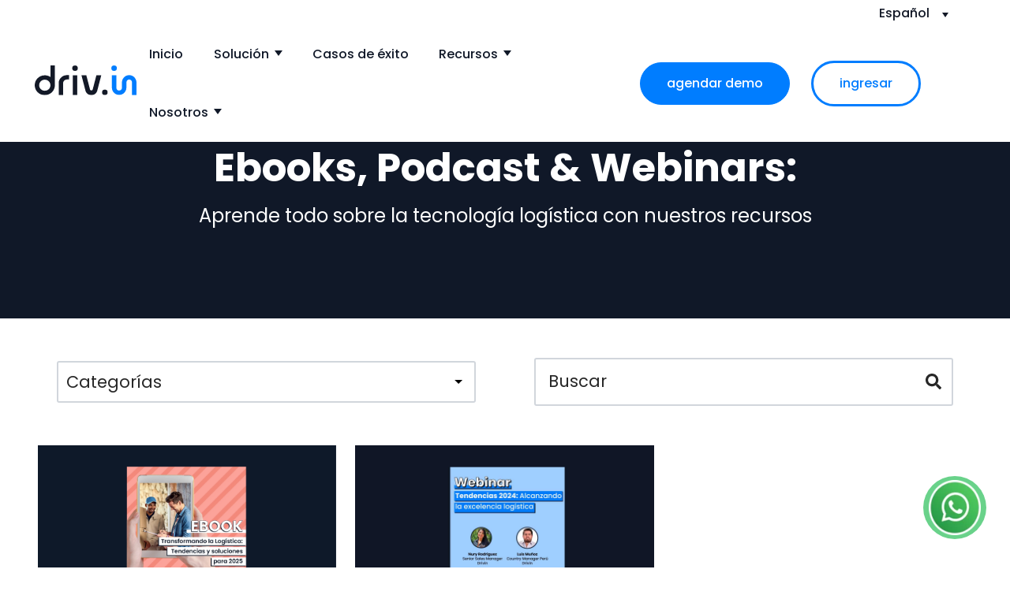

--- FILE ---
content_type: text/html; charset=UTF-8
request_url: https://driv.in/tools-blog/tag/tendencias
body_size: 16310
content:
<!doctype html><html lang="es"><head>
    <meta charset="utf-8">
    <title>Drivin Tools Blog | Tendencias</title>
    
    <meta name="description" content="Tendencias | Descubre recursos sobre tecnología logística, incluyendo ebooks, webinars y podcasts, para optimizar tu distribución y enfrentar los desafíos del sector.">
    
    
    
      
    
    
    
    
    <link rel="dns-prefetch" href="https://js.hs-analytics.net">
    <link rel="dns-prefetch" href="https://api.hubapi.com">
    <link rel="dns-prefetch" href="https://js.hubspot.com">
    <link rel="dns-prefetch" href="https://cdn2.hubspot.net">
    <link rel="dns-prefetch" href="https:/www.googletagmanager.com">
    
    
    
    
    
    
  
  
    <meta name="robots" content="noindex, follow">
    <meta name="debug" content="noindex aplicado en path: /tools-blog/tag/tendencias">
  

    
    
    <meta name="viewport" content="width=device-width, initial-scale=1">

    
    <meta property="og:description" content="Tendencias | Descubre recursos sobre tecnología logística, incluyendo ebooks, webinars y podcasts, para optimizar tu distribución y enfrentar los desafíos del sector.">
    <meta property="og:title" content="Drivin Tools Blog | Tendencias">
    <meta name="twitter:description" content="Tendencias | Descubre recursos sobre tecnología logística, incluyendo ebooks, webinars y podcasts, para optimizar tu distribución y enfrentar los desafíos del sector.">
    <meta name="twitter:title" content="Drivin Tools Blog | Tendencias">

    

    
    <style>
a.cta_button{-moz-box-sizing:content-box !important;-webkit-box-sizing:content-box !important;box-sizing:content-box !important;vertical-align:middle}.hs-breadcrumb-menu{list-style-type:none;margin:0px 0px 0px 0px;padding:0px 0px 0px 0px}.hs-breadcrumb-menu-item{float:left;padding:10px 0px 10px 10px}.hs-breadcrumb-menu-divider:before{content:'›';padding-left:10px}.hs-featured-image-link{border:0}.hs-featured-image{float:right;margin:0 0 20px 20px;max-width:50%}@media (max-width: 568px){.hs-featured-image{float:none;margin:0;width:100%;max-width:100%}}.hs-screen-reader-text{clip:rect(1px, 1px, 1px, 1px);height:1px;overflow:hidden;position:absolute !important;width:1px}
</style>

<link rel="stylesheet" href="https://driv.in/hubfs/hub_generated/template_assets/1/109533816931/1768406168205/template_main.min.css">
<link rel="stylesheet" href="https://driv.in/hubfs/hub_generated/template_assets/1/109533563015/1768406167641/template_blog.min.css">
<link rel="stylesheet" href="https://driv.in/hubfs/hub_generated/template_assets/1/109533816932/1768406167147/template_theme-overrides.min.css">
<link rel="stylesheet" href="https://driv.in/hubfs/hub_generated/module_assets/1/109533483152/1743230667969/module_menu.min.css">

  <style>
    #hs_cos_wrapper_navigation-primary .menu__link { color:#101828; }

#hs_cos_wrapper_navigation-primary .menu__child-toggle-icon { border-top-color:#101828; }

#hs_cos_wrapper_navigation-primary .menu .menu__link:hover,
#hs_cos_wrapper_navigation-primary .menu .menu__link:focus { color:#000000; }

#hs_cos_wrapper_navigation-primary .menu__child-toggle-icon:hover,
#hs_cos_wrapper_navigation-primary .menu__child-toggle-icon:focus { border-top-color:#000000; }

#hs_cos_wrapper_navigation-primary .menu .menu__link:active { color:#384050; }

#hs_cos_wrapper_navigation-primary .menu__child-toggle-icon:active { border-top-color:#384050; }

#hs_cos_wrapper_navigation-primary .menu .menu__item--depth-1>.menu__link--active-link:after { background-color:#101828; }

#hs_cos_wrapper_navigation-primary .menu .menu__submenu {}

@media (min-width:767px) {
  #hs_cos_wrapper_navigation-primary .menu__submenu--level-2>.menu__item:first-child:before {}
}

#hs_cos_wrapper_navigation-primary .menu__submenu .menu__link,
#hs_cos_wrapper_navigation-primary .menu__submenu .menu__link:hover,
#hs_cos_wrapper_navigation-primary .menu__submenu .menu__link:focus {}

#hs_cos_wrapper_navigation-primary .menu__submenu .menu__child-toggle-icon,
#hs_cos_wrapper_navigation-primary .menu__submenu .menu__child-toggle-icon:hover,
#hs_cos_wrapper_navigation-primary .menu__submenu .menu__child-toggle-icon:focus {}

  </style>


  <style>
    #hs_cos_wrapper_widget_1682095772988 .button-wrapper {}

#hs_cos_wrapper_widget_1682095772988 .button {
  border-radius:100px;
  font-size:16px;
}

#hs_cos_wrapper_widget_1682095772988 .button:hover,
#hs_cos_wrapper_widget_1682095772988 .button:focus {}

#hs_cos_wrapper_widget_1682095772988 .button:active {}

  </style>


  <style>
    #hs_cos_wrapper_widget_1682094628441 .button-wrapper { text-align:RIGHT; }

#hs_cos_wrapper_widget_1682094628441 .button {
  background-color:rgba(18,23,39,0.0);
  border:3px solid #007DFF;
  border-radius:100px;
  color:#007DFF;
  font-size:16px;
  font-family:Poppins,sans-serif;
}

#hs_cos_wrapper_widget_1682094628441 .button:hover,
#hs_cos_wrapper_widget_1682094628441 .button:focus { background-color:rgba(0,0,0,0.0); }

#hs_cos_wrapper_widget_1682094628441 .button:active { background-color:rgba(98,103,119,0.0); }

  </style>

<link rel="stylesheet" href="https://driv.in/hubfs/hub_generated/module_assets/1/109533394737/1743230664952/module_Etiquetas.min.css">
<link rel="stylesheet" href="https://driv.in/hubfs/hub_generated/module_assets/1/116326298466/1743230684126/module_search_input_icon.min.css">
<link rel="stylesheet" href="https://7052064.fs1.hubspotusercontent-na1.net/hubfs/7052064/hub_generated/module_assets/1/-55660618060/1768256363810/module_blog_listing.min.css">

  <style>
  @media (min-width:767px) and (max-width:1000px) {
  #hs_cos_wrapper_dnd_area-module-5 .hs-blog-post-listing--grid { justify-content:space-between; }

  #hs_cos_wrapper_dnd_area-module-5 .hs-blog-post-listing__post--3 { width:calc(50% - 0.5rem); }
}

@media (min-width:1000px) {
  #hs_cos_wrapper_dnd_area-module-5 .hs-blog-post-listing__post--3 { width:calc(33.3% - 0.66rem); }

  #hs_cos_wrapper_dnd_area-module-5 .hs-blog-post-listing__post--3:nth-child(3n+1),
  #hs_cos_wrapper_dnd_area-module-5 .hs-blog-post-listing__post--3:nth-child(3n+2) { margin-right:1rem; }
}

#hs_cos_wrapper_dnd_area-module-5 .hs-blog-post-listing__post {}

#hs_cos_wrapper_dnd_area-module-5 .hs-blog-post-listing__post-content {}

#hs_cos_wrapper_dnd_area-module-5 .hs-blog-post-listing__post-image-wrapper {}

#hs_cos_wrapper_dnd_area-module-5 .hs-blog-post-listing__post-image { aspect-ratio:1/1; }

#hs_cos_wrapper_dnd_area-module-5 .hs-blog-post-listing__post-title,
#hs_cos_wrapper_dnd_area-module-5 .hs-blog-post-listing__post-title-link {}

#hs_cos_wrapper_dnd_area-module-5 .hs-blog-post-listing__post-title-link:hover,
#hs_cos_wrapper_dnd_area-module-5 .hs-blog-post-listing__post-title-link:focus {}

#hs_cos_wrapper_dnd_area-module-5 .hs-blog-post-listing__lock-icon { fill:#425B76; }

#hs_cos_wrapper_dnd_area-module-5 .hs-blog-post-listing__post-author {}

#hs_cos_wrapper_dnd_area-module-5 .hs-blog-post-listing__post-author-name {}

#hs_cos_wrapper_dnd_area-module-5 .hs-blog-post-listing__post-author-name:hover,
#hs_cos_wrapper_dnd_area-module-5 .hs-blog-post-listing__post-author-name:focus {}

#hs_cos_wrapper_dnd_area-module-5 .hs-blog-post-listing__post-timestamp {}

#hs_cos_wrapper_dnd_area-module-5 .hs-blog-post-listing__post-description {}

#hs_cos_wrapper_dnd_area-module-5 .hs-blog-post-listing__post-button-wrapper {}

#hs_cos_wrapper_dnd_area-module-5 .hs-blog-post-listing__post-button {}

#hs_cos_wrapper_dnd_area-module-5 .hs-blog-post-listing__post-button:hover,
#hs_cos_wrapper_dnd_area-module-5 .hs-blog-post-listing__post-button:focus {}

#hs_cos_wrapper_dnd_area-module-5 .hs-blog-post-listing__post-button:active {}

  </style>

<link rel="stylesheet" href="https://7052064.fs1.hubspotusercontent-na1.net/hubfs/7052064/hub_generated/module_assets/1/-55928693385/1768256365892/module_pagination.min.css">

  <style>
    #hs_cos_wrapper_dnd_area-module-6 .hs-pagination {}

#hs_cos_wrapper_dnd_area-module-6 .hs-pagination__link:not(:last-child) { margin-right:px; }

#hs_cos_wrapper_dnd_area-module-6 .hs-pagination__link--number {}

#hs_cos_wrapper_dnd_area-module-6 .hs-pagination__link--active {}

#hs_cos_wrapper_dnd_area-module-6 .hs-pagination__link--number:hover,
#hs_cos_wrapper_dnd_area-module-6 .hs-pagination__link--number:focus {}

#hs_cos_wrapper_dnd_area-module-6 .hs-pagination__link--prev,
#hs_cos_wrapper_dnd_area-module-6 .hs-pagination__link--next {}

#hs_cos_wrapper_dnd_area-module-6 .hs-pagination__link--prev:hover,
#hs_cos_wrapper_dnd_area-module-6 .hs-pagination__link--prev:focus,
#hs_cos_wrapper_dnd_area-module-6 .hs-pagination__link--next:hover,
#hs_cos_wrapper_dnd_area-module-6 .hs-pagination__link--next:focus {}

#hs_cos_wrapper_dnd_area-module-6 .hs-pagination__link--prev>.hs-pagination__link-text,
#hs_cos_wrapper_dnd_area-module-6 .hs-pagination__link--next>.hs-pagination__link-text {}

#hs_cos_wrapper_dnd_area-module-6 .hs-pagination__link--prev>.hs-pagination__link-icon svg,
#hs_cos_wrapper_dnd_area-module-6 .hs-pagination__link--next>.hs-pagination__link-icon svg {}

#hs_cos_wrapper_dnd_area-module-6 .hs-pagination__link--first,
#hs_cos_wrapper_dnd_area-module-6 .hs-pagination__link--last {}

#hs_cos_wrapper_dnd_area-module-6 .hs-pagination__link--first:hover,
#hs_cos_wrapper_dnd_area-module-6 .hs-pagination__link--first:focus,
#hs_cos_wrapper_dnd_area-module-6 .hs-pagination__link--last:hover,
#hs_cos_wrapper_dnd_area-module-6 .hs-pagination__link--last:focus {}

#hs_cos_wrapper_dnd_area-module-6 .hs-pagination__link--first>.hs-pagination__link-text,
#hs_cos_wrapper_dnd_area-module-6 .hs-pagination__link--last>.hs-pagination__link-text {}

#hs_cos_wrapper_dnd_area-module-6 .hs-pagination__link--first>.hs-pagination__link-icon svg,
#hs_cos_wrapper_dnd_area-module-6 .hs-pagination__link--last>.hs-pagination__link-icon svg {}

  </style>


  <style>
    #hs_cos_wrapper_widget_1682086304980 .button-wrapper {}

#hs_cos_wrapper_widget_1682086304980 .button {
  background-color:rgba(0,125,255,0.0);
  border:2px solid #32D583;
  color:#101828;
  font-family:Poppins,sans-serif;
}

#hs_cos_wrapper_widget_1682086304980 .button:hover,
#hs_cos_wrapper_widget_1682086304980 .button:focus { background-color:rgba(0,45,175,0.0); }

#hs_cos_wrapper_widget_1682086304980 .button:active { background-color:rgba(80,205,255,0.0); }

  </style>

<link rel="stylesheet" href="https://driv.in/hubfs/hub_generated/module_assets/1/109533646924/1743230674054/module_social-follow.min.css">

  <style>
    #hs_cos_wrapper_footer-module-2 .social-links { justify-content:flex-start; }

#hs_cos_wrapper_footer-module-2 .social-links__link {}

#hs_cos_wrapper_footer-module-2 .social-links__icon {}

#hs_cos_wrapper_footer-module-2 .social-links__icon svg {}

  </style>


  <style>
  #hs_cos_wrapper_widget_1691592922750 hr {
  border:0 none;
  border-bottom-width:1px;
  border-bottom-style:solid;
  border-bottom-color:rgba(204,204,204,1.0);
  margin-left:auto;
  margin-right:auto;
  margin-top:10px;
  margin-bottom:10px;
  width:100%;
}

  </style>

<style>
  @font-face {
    font-family: "Poppins";
    font-weight: 500;
    font-style: normal;
    font-display: swap;
    src: url("/_hcms/googlefonts/Poppins/500.woff2") format("woff2"), url("/_hcms/googlefonts/Poppins/500.woff") format("woff");
  }
  @font-face {
    font-family: "Poppins";
    font-weight: 400;
    font-style: normal;
    font-display: swap;
    src: url("/_hcms/googlefonts/Poppins/regular.woff2") format("woff2"), url("/_hcms/googlefonts/Poppins/regular.woff") format("woff");
  }
  @font-face {
    font-family: "Poppins";
    font-weight: 700;
    font-style: normal;
    font-display: swap;
    src: url("/_hcms/googlefonts/Poppins/700.woff2") format("woff2"), url("/_hcms/googlefonts/Poppins/700.woff") format("woff");
  }
  @font-face {
    font-family: "Open Sans";
    font-weight: 400;
    font-style: normal;
    font-display: swap;
    src: url("/_hcms/googlefonts/Open_Sans/regular.woff2") format("woff2"), url("/_hcms/googlefonts/Open_Sans/regular.woff") format("woff");
  }
  @font-face {
    font-family: "Open Sans";
    font-weight: 700;
    font-style: normal;
    font-display: swap;
    src: url("/_hcms/googlefonts/Open_Sans/700.woff2") format("woff2"), url("/_hcms/googlefonts/Open_Sans/700.woff") format("woff");
  }
  @font-face {
    font-family: "Open Sans";
    font-weight: 700;
    font-style: normal;
    font-display: swap;
    src: url("/_hcms/googlefonts/Open_Sans/700.woff2") format("woff2"), url("/_hcms/googlefonts/Open_Sans/700.woff") format("woff");
  }
</style>

<!-- Editor Styles -->
<style id="hs_editor_style" type="text/css">
#hs_cos_wrapper_widget_1682085088771  { display: block !important; padding-bottom: 30px !important }
#hs_cos_wrapper_widget_1682085413884  { display: block !important; font-size: 14px !important }
#hs_cos_wrapper_widget_1682085413884  p , #hs_cos_wrapper_widget_1682085413884  li , #hs_cos_wrapper_widget_1682085413884  span , #hs_cos_wrapper_widget_1682085413884  label , #hs_cos_wrapper_widget_1682085413884  h1 , #hs_cos_wrapper_widget_1682085413884  h2 , #hs_cos_wrapper_widget_1682085413884  h3 , #hs_cos_wrapper_widget_1682085413884  h4 , #hs_cos_wrapper_widget_1682085413884  h5 , #hs_cos_wrapper_widget_1682085413884  h6  { font-size: 14px !important }
#hs_cos_wrapper_module_17184000177823  { display: block !important; margin-top: 14px !important }
#hs_cos_wrapper_widget_1718397205893  { display: block !important; margin-top: 24px !important }
#hs_cos_wrapper_widget_1682085914120  { display: block !important; margin-bottom: -20px !important }
#hs_cos_wrapper_widget_1731078985378 .hs-menu-wrapper > ul  { color: #666666 !important; font-size: 16px !important; line-height: 28.6px !important }
#hs_cos_wrapper_widget_1731078985378 li.hs-menu-item a  { color: #666666 !important; font-size: 16px !important; line-height: 28.6px !important }
#hs_cos_wrapper_widget_1731078985378 li.hs-menu-item a:link  { color: #666666 !important; font-size: 16px !important; line-height: 28.6px !important }
#hs_cos_wrapper_widget_1731078985378  p , #hs_cos_wrapper_widget_1731078985378  li , #hs_cos_wrapper_widget_1731078985378  span , #hs_cos_wrapper_widget_1731078985378  label , #hs_cos_wrapper_widget_1731078985378  h1 , #hs_cos_wrapper_widget_1731078985378  h2 , #hs_cos_wrapper_widget_1731078985378  h3 , #hs_cos_wrapper_widget_1731078985378  h4 , #hs_cos_wrapper_widget_1731078985378  h5 , #hs_cos_wrapper_widget_1731078985378  h6  { font-size: 16px !important; color: #666666 !important; line-height: 28.6px !important }
#hs_cos_wrapper_module_16820860927063  { display: block !important; margin-bottom: -20px !important }
#hs_cos_wrapper_module_1731079235372 .hs-menu-wrapper > ul  { color: #666666 !important; font-size: 16px !important; line-height: 28.6px !important }
#hs_cos_wrapper_module_1731079235372 li.hs-menu-item a:link  { color: #666666 !important; font-size: 16px !important; line-height: 28.6px !important }
#hs_cos_wrapper_module_1731079235372 li.hs-menu-item a  { color: #666666 !important; font-size: 16px !important; line-height: 28.6px !important }
#hs_cos_wrapper_module_1731079235372  p , #hs_cos_wrapper_module_1731079235372  li , #hs_cos_wrapper_module_1731079235372  span , #hs_cos_wrapper_module_1731079235372  label , #hs_cos_wrapper_module_1731079235372  h1 , #hs_cos_wrapper_module_1731079235372  h2 , #hs_cos_wrapper_module_1731079235372  h3 , #hs_cos_wrapper_module_1731079235372  h4 , #hs_cos_wrapper_module_1731079235372  h5 , #hs_cos_wrapper_module_1731079235372  h6  { font-size: 16px !important; color: #666666 !important; line-height: 28.6px !important }
#hs_cos_wrapper_module_1699022691462  { display: block !important; padding-left: 55px !important }
#hs_cos_wrapper_widget_1691592263093  { display: block !important; padding-left: 40px !important }
.dnd_area-row-0-max-width-section-centering > .row-fluid {
  max-width: 1000px !important;
  margin-left: auto !important;
  margin-right: auto !important;
}
.footer-row-0-force-full-width-section > .row-fluid {
  max-width: none !important;
}
.module_1699022691462-flexbox-positioning {
  display: -ms-flexbox !important;
  -ms-flex-direction: column !important;
  -ms-flex-align: center !important;
  -ms-flex-pack: start;
  display: flex !important;
  flex-direction: column !important;
  align-items: center !important;
  justify-content: flex-start;
}
.module_1699022691462-flexbox-positioning > div {
  max-width: 100%;
  flex-shrink: 0 !important;
}
.widget_1699022584394-flexbox-positioning {
  display: -ms-flexbox !important;
  -ms-flex-direction: column !important;
  -ms-flex-align: center !important;
  -ms-flex-pack: start;
  display: flex !important;
  flex-direction: column !important;
  align-items: center !important;
  justify-content: flex-start;
}
.widget_1699022584394-flexbox-positioning > div {
  max-width: 100%;
  flex-shrink: 0 !important;
}
.widget_1682085088771-flexbox-positioning {
  display: -ms-flexbox !important;
  -ms-flex-direction: column !important;
  -ms-flex-align: start !important;
  -ms-flex-pack: start;
  display: flex !important;
  flex-direction: column !important;
  align-items: flex-start !important;
  justify-content: flex-start;
}
.widget_1682085088771-flexbox-positioning > div {
  max-width: 100%;
  flex-shrink: 0 !important;
}
.module_17184000177823-flexbox-positioning {
  display: -ms-flexbox !important;
  -ms-flex-direction: column !important;
  -ms-flex-align: center !important;
  -ms-flex-pack: start;
  display: flex !important;
  flex-direction: column !important;
  align-items: center !important;
  justify-content: flex-start;
}
.module_17184000177823-flexbox-positioning > div {
  max-width: 100%;
  flex-shrink: 0 !important;
}
.widget_1718400607856-flexbox-positioning {
  display: -ms-flexbox !important;
  -ms-flex-direction: column !important;
  -ms-flex-align: center !important;
  -ms-flex-pack: start;
  display: flex !important;
  flex-direction: column !important;
  align-items: center !important;
  justify-content: flex-start;
}
.widget_1718400607856-flexbox-positioning > div {
  max-width: 100%;
  flex-shrink: 0 !important;
}
.widget_1718397205893-flexbox-positioning {
  display: -ms-flexbox !important;
  -ms-flex-direction: column !important;
  -ms-flex-align: center !important;
  -ms-flex-pack: start;
  display: flex !important;
  flex-direction: column !important;
  align-items: center !important;
  justify-content: flex-start;
}
.widget_1718397205893-flexbox-positioning > div {
  max-width: 100%;
  flex-shrink: 0 !important;
}
/* HubSpot Non-stacked Media Query Styles */
@media (min-width:768px) {
  .header-botones-row-0-vertical-alignment > .row-fluid {
    display: -ms-flexbox !important;
    -ms-flex-direction: row;
    display: flex !important;
    flex-direction: row;
  }
  .cell_1766583212416-vertical-alignment {
    display: -ms-flexbox !important;
    -ms-flex-direction: column !important;
    -ms-flex-pack: center !important;
    display: flex !important;
    flex-direction: column !important;
    justify-content: center !important;
  }
  .cell_1766583212416-vertical-alignment > div {
    flex-shrink: 0 !important;
  }
  .cell_1682095773213-vertical-alignment {
    display: -ms-flexbox !important;
    -ms-flex-direction: column !important;
    -ms-flex-pack: center !important;
    display: flex !important;
    flex-direction: column !important;
    justify-content: center !important;
  }
  .cell_1682095773213-vertical-alignment > div {
    flex-shrink: 0 !important;
  }
  .dnd_area-row-2-vertical-alignment > .row-fluid {
    display: -ms-flexbox !important;
    -ms-flex-direction: row;
    display: flex !important;
    flex-direction: row;
  }
  .cell_17023871536303-row-0-vertical-alignment > .row-fluid {
    display: -ms-flexbox !important;
    -ms-flex-direction: row;
    display: flex !important;
    flex-direction: row;
  }
  .cell_17023871800593-vertical-alignment {
    display: -ms-flexbox !important;
    -ms-flex-direction: column !important;
    -ms-flex-pack: center !important;
    display: flex !important;
    flex-direction: column !important;
    justify-content: center !important;
  }
  .cell_17023871800593-vertical-alignment > div {
    flex-shrink: 0 !important;
  }
  .cell_1702387180059-vertical-alignment {
    display: -ms-flexbox !important;
    -ms-flex-direction: column !important;
    -ms-flex-pack: center !important;
    display: flex !important;
    flex-direction: column !important;
    justify-content: center !important;
  }
  .cell_1702387180059-vertical-alignment > div {
    flex-shrink: 0 !important;
  }
  .dnd_area-column-4-vertical-alignment {
    display: -ms-flexbox !important;
    -ms-flex-direction: column !important;
    -ms-flex-pack: start !important;
    display: flex !important;
    flex-direction: column !important;
    justify-content: flex-start !important;
  }
  .dnd_area-column-4-vertical-alignment > div {
    flex-shrink: 0 !important;
  }
  .footer-column-1-row-0-vertical-alignment > .row-fluid {
    display: -ms-flexbox !important;
    -ms-flex-direction: row;
    display: flex !important;
    flex-direction: row;
  }
  .cell_1682085177040-vertical-alignment {
    display: -ms-flexbox !important;
    -ms-flex-direction: column !important;
    -ms-flex-pack: start !important;
    display: flex !important;
    flex-direction: column !important;
    justify-content: flex-start !important;
  }
  .cell_1682085177040-vertical-alignment > div {
    flex-shrink: 0 !important;
  }
  .cell_1682086058878-row-0-vertical-alignment > .row-fluid {
    display: -ms-flexbox !important;
    -ms-flex-direction: row;
    display: flex !important;
    flex-direction: row;
  }
  .cell_1682086110649-vertical-alignment {
    display: -ms-flexbox !important;
    -ms-flex-direction: column !important;
    -ms-flex-pack: start !important;
    display: flex !important;
    flex-direction: column !important;
    justify-content: flex-start !important;
  }
  .cell_1682086110649-vertical-alignment > div {
    flex-shrink: 0 !important;
  }
  .cell_1682086110649-row-2-vertical-alignment > .row-fluid {
    display: -ms-flexbox !important;
    -ms-flex-direction: row;
    display: flex !important;
    flex-direction: row;
  }
  .cell_1682086173608-vertical-alignment {
    display: -ms-flexbox !important;
    -ms-flex-direction: column !important;
    -ms-flex-pack: center !important;
    display: flex !important;
    flex-direction: column !important;
    justify-content: center !important;
  }
  .cell_1682086173608-vertical-alignment > div {
    flex-shrink: 0 !important;
  }
  .cell_1699022695161-row-0-vertical-alignment > .row-fluid {
    display: -ms-flexbox !important;
    -ms-flex-direction: row;
    display: flex !important;
    flex-direction: row;
  }
  .cell_1718717405223-vertical-alignment {
    display: -ms-flexbox !important;
    -ms-flex-direction: column !important;
    -ms-flex-pack: start !important;
    display: flex !important;
    flex-direction: column !important;
    justify-content: flex-start !important;
  }
  .cell_1718717405223-vertical-alignment > div {
    flex-shrink: 0 !important;
  }
  .cell_1718717405222-vertical-alignment {
    display: -ms-flexbox !important;
    -ms-flex-direction: column !important;
    -ms-flex-pack: start !important;
    display: flex !important;
    flex-direction: column !important;
    justify-content: flex-start !important;
  }
  .cell_1718717405222-vertical-alignment > div {
    flex-shrink: 0 !important;
  }
  .cell_1682086092699-vertical-alignment {
    display: -ms-flexbox !important;
    -ms-flex-direction: column !important;
    -ms-flex-pack: start !important;
    display: flex !important;
    flex-direction: column !important;
    justify-content: flex-start !important;
  }
  .cell_1682086092699-vertical-alignment > div {
    flex-shrink: 0 !important;
  }
  .cell_1731078985686-vertical-alignment {
    display: -ms-flexbox !important;
    -ms-flex-direction: column !important;
    -ms-flex-pack: start !important;
    display: flex !important;
    flex-direction: column !important;
    justify-content: flex-start !important;
  }
  .cell_1731078985686-vertical-alignment > div {
    flex-shrink: 0 !important;
  }
  .cell_1682085088999-vertical-alignment {
    display: -ms-flexbox !important;
    -ms-flex-direction: column !important;
    -ms-flex-pack: start !important;
    display: flex !important;
    flex-direction: column !important;
    justify-content: flex-start !important;
  }
  .cell_1682085088999-vertical-alignment > div {
    flex-shrink: 0 !important;
  }
  .cell_1682085088999-row-2-vertical-alignment > .row-fluid {
    display: -ms-flexbox !important;
    -ms-flex-direction: row;
    display: flex !important;
    flex-direction: row;
  }
  .cell_17184000177813-vertical-alignment {
    display: -ms-flexbox !important;
    -ms-flex-direction: column !important;
    -ms-flex-pack: center !important;
    display: flex !important;
    flex-direction: column !important;
    justify-content: center !important;
  }
  .cell_17184000177813-vertical-alignment > div {
    flex-shrink: 0 !important;
  }
}
/* HubSpot Styles (default) */
.header-botones-row-0-padding {
  padding-right: 24px !important;
}
.header-botones-row-0-background-layers {
  background-image: linear-gradient(rgba(255, 255, 255, 1), rgba(255, 255, 255, 1)) !important;
  background-position: left top !important;
  background-size: auto !important;
  background-repeat: no-repeat !important;
}
.cell_1682095773213-padding {
  padding-left: 0px !important;
  padding-right: 0px !important;
}
.dnd_area-row-0-margin {
  margin-top: 20px !important;
}
.dnd_area-row-0-padding {
  padding-top: 165px !important;
  padding-bottom: 80px !important;
  padding-left: 0px !important;
  padding-right: 0px !important;
}
.dnd_area-row-0-background-layers {
  background-image: linear-gradient(rgba(16, 24, 40, 1), rgba(16, 24, 40, 1)) !important;
  background-position: left top !important;
  background-size: auto !important;
  background-repeat: no-repeat !important;
}
.dnd_area-row-1-padding {
  padding-top: 50px !important;
  padding-bottom: 10px !important;
}
.dnd_area-row-2-padding {
  padding-top: 40px !important;
}
.footer-row-0-margin {
  margin-bottom: -86px !important;
}
.footer-row-0-padding {
  padding-top: 20px !important;
}
.footer-row-1-padding {
  padding-top: 10px !important;
  padding-bottom: 10px !important;
}
.footer-row-2-padding {
  padding-top: 10px !important;
  padding-bottom: 0px !important;
}
.footer-column-1-padding {
  padding-left: 0px !important;
  padding-right: 0px !important;
}
.footer-column-1-row-0-padding {
  padding-bottom: 20px !important;
}
.footer-column-1-row-1-margin {
  margin-top: 12px !important;
  margin-bottom: 12px !important;
}
.footer-column-1-row-1-hidden {
  display: none !important;
}
.cell_1682085177040-padding {
  padding-left: 0px !important;
  padding-right: 0px !important;
}
.cell_1682086058878-padding {
  padding-left: 0px !important;
  padding-right: 0px !important;
}
.cell_1682086058878-row-0-padding {
  padding-top: 68px !important;
}
.cell_1682086110649-padding {
  padding-left: 0px !important;
  padding-right: 0px !important;
}
.cell_1682086173608-padding {
  padding-left: 0px !important;
  padding-right: 0px !important;
}
.cell_1699022695161-margin {
  margin-top: -18px !important;
}
.cell_1718717405223-padding {
  padding-left: 0px !important;
  padding-right: 0px !important;
}
.cell_1718717405222-padding {
  padding-left: 0px !important;
  padding-right: 0px !important;
}
.cell_1682086092699-padding {
  padding-left: 0px !important;
  padding-right: 0px !important;
}
.cell_1682085088999-padding {
  padding-left: 0px !important;
}
.cell_1682085088999-row-2-padding {
  padding-top: 30px !important;
  padding-bottom: 30px !important;
}
.cell_1682085088999-row-2-hidden {
  display: none !important;
}
.module_17184000177823-hidden {
  display: none !important;
}
.widget_1718400607856-hidden {
  display: none !important;
}
.cell_1691592331300-padding {
  padding-left: 0px !important;
  padding-right: 0px !important;
}
.cell_1691592329484-padding {
  padding-left: 0px !important;
  padding-right: 0px !important;
}
.cell_1691592327781-padding {
  padding-left: 0px !important;
  padding-right: 0px !important;
}
.cell_1691592325419-padding {
  padding-left: 0px !important;
  padding-right: 0px !important;
}
.cell_16915922299974-padding {
  padding-left: 0px !important;
  padding-right: 0px !important;
}
.widget_1691592263093-hidden {
  display: block !important;
}
/* HubSpot Styles (mobile) */
@media (max-width: 767px) {
  .dnd_area-row-0-padding {
    padding-top: 80px !important;
    padding-bottom: 80px !important;
    padding-left: 20px !important;
    padding-right: 20px !important;
  }
  .module_1699022691462-padding > #hs_cos_wrapper_module_1699022691462 {
    padding-left: 0px !important;
  }
  .cell_1682085088999-row-2-hidden {
    display: block !important;
  }
  .module_17184000177823-hidden {
    display: flex !important;
  }
  .widget_1718400607856-padding > #hs_cos_wrapper_widget_1718400607856 {
    padding-top: 25px !important;
    padding-bottom: 25px !important;
  }
  .widget_1718400607856-hidden {
    display: flex !important;
  }
  .widget_1718397205893-padding > #hs_cos_wrapper_widget_1718397205893 {
    padding-bottom: 20px !important;
  }
  .module_16915923277813-padding > #hs_cos_wrapper_module_16915923277813 {
    padding-left: 175px !important;
    padding-right: 175px !important;
  }
  .widget_1691592263093-padding > #hs_cos_wrapper_widget_1691592263093 {
    padding-left: 0px !important;
    padding-right: 0px !important;
  }
}
</style>
    

    
<!--  Added by GoogleAnalytics4 integration -->
<script>
var _hsp = window._hsp = window._hsp || [];
window.dataLayer = window.dataLayer || [];
function gtag(){dataLayer.push(arguments);}

var useGoogleConsentModeV2 = true;
var waitForUpdateMillis = 1000;


if (!window._hsGoogleConsentRunOnce) {
  window._hsGoogleConsentRunOnce = true;

  gtag('consent', 'default', {
    'ad_storage': 'denied',
    'analytics_storage': 'denied',
    'ad_user_data': 'denied',
    'ad_personalization': 'denied',
    'wait_for_update': waitForUpdateMillis
  });

  if (useGoogleConsentModeV2) {
    _hsp.push(['useGoogleConsentModeV2'])
  } else {
    _hsp.push(['addPrivacyConsentListener', function(consent){
      var hasAnalyticsConsent = consent && (consent.allowed || (consent.categories && consent.categories.analytics));
      var hasAdsConsent = consent && (consent.allowed || (consent.categories && consent.categories.advertisement));

      gtag('consent', 'update', {
        'ad_storage': hasAdsConsent ? 'granted' : 'denied',
        'analytics_storage': hasAnalyticsConsent ? 'granted' : 'denied',
        'ad_user_data': hasAdsConsent ? 'granted' : 'denied',
        'ad_personalization': hasAdsConsent ? 'granted' : 'denied'
      });
    }]);
  }
}

gtag('js', new Date());
gtag('set', 'developer_id.dZTQ1Zm', true);
gtag('config', 'G-JCXGPQJKSK');
</script>
<script async src="https://www.googletagmanager.com/gtag/js?id=G-JCXGPQJKSK"></script>

<!-- /Added by GoogleAnalytics4 integration -->


<script>
  function loadGTM() {
    (function(w,d,s,l,i){
      w[l] = w[l] || [];
      w[l].push({'gtm.start': new Date().getTime(), event: 'gtm.js'});
      var f = d.getElementsByTagName(s)[0],
          j = d.createElement(s), dl = l != 'dataLayer' ? '&l=' + l : '';
      j.async = true;
      j.src = 'https://www.googletagmanager.com/gtm.js?id=' + i + dl;
      f.parentNode.insertBefore(j,f);
    })(window, document, 'script', 'dataLayer', 'GTM-NPK46JT');
  }
</script>


<meta property="og:url" content="https://driv.in/tools-blog/tag/tendencias">
<meta property="og:type" content="blog">
<meta name="twitter:card" content="summary">
<link rel="alternate" type="application/rss+xml" href="https://driv.in/tools-blog/rss.xml">
<meta name="twitter:domain" content="driv.in">
<script src="//platform.linkedin.com/in.js" type="text/javascript">
    lang: es_ES
</script>

<meta http-equiv="content-language" content="es">






    
  <meta name="generator" content="HubSpot"></head>
  
  
  <body>
    <div class="body-wrapper   hs-content-id-119381013816 hs-blog-listing hs-blog-id-119381013815">
      
        <div data-global-resource-path="drivin-theme/templates/partials/header.html"><!--Script del Multilenguaje

<script defer type="text/javascript">
var userLang = navigator.language || navigator.userLanguage; 
 var langPrefix = userLang.substr(0,2);
  console.log("langPrefix: " + langPrefix);
  var lang_elegido = "true";
  const currentUrl = window.location.href;
  console.log("currentUrl: " + currentUrl);
  console.log("lang_elegido: " + lang_elegido);
  if(langPrefix =="en" && (currentUrl == "https://driv.in/" || currentUrl == "https://driv.in")){
   window.location.href = "https://driv.in/en/home";
  }
   if(langPrefix =="pt" && (currentUrl == "https://driv.in/" || currentUrl == "https://driv.in")){
   window.location.href = "https://driv.in/pt/comeco";
  }
//console.log("The language is: " + userLang);
  /*
fetch('https://api.ipify.org?format=json')
  .then(response => response.json())
  .then(data =>{
        console.log("ip:"+data.ip)
        fetch('https://api.ip2location.io/?key=206402F45D37A0DE6B85B2F895209501&ip='+data.ip+'&format=json',
        {
          method: 'GET',
          headers: new Headers({ 'Content-type': 'application/json'}),
          mode: 'no-cors'
        })
        .then(response => response.json())
        .then(datal =>{
             var country_code = location.country_code ;
        console.log("country_code: " + country_code);
          if (country_code == 'ES'){

          }
        });
  
  });
  */

</script>


Fin del Script Multilenguaje-->

<header class="header">

  

  <a href="#main-content" class="header__skip">Skip to content</a>

  

  <div class="container-fluid content-wrapper">
<div class="row-fluid-wrapper">
<div class="row-fluid">
<div class="span12 widget-span widget-type-cell " style="" data-widget-type="cell" data-x="0" data-w="12">

</div><!--end widget-span -->
</div>
</div>
</div>

  
  
  <div class="header__container content-wrapper">
         

    <div class="header__row-1 pt-0">
        
          <div class="header__language-switcher header--element">
            <div class="header__language-switcher--label">
              <div id="hs_cos_wrapper_language-switcher" class="hs_cos_wrapper hs_cos_wrapper_widget hs_cos_wrapper_type_module widget-type-language_switcher" style="" data-hs-cos-general-type="widget" data-hs-cos-type="module"><span id="hs_cos_wrapper_language-switcher_" class="hs_cos_wrapper hs_cos_wrapper_widget hs_cos_wrapper_type_language_switcher" style="" data-hs-cos-general-type="widget" data-hs-cos-type="language_switcher"></span></div>
              <div class="header__language-switcher--label-current"> Español</div>
            </div>
          </div>
        
      </div>
  </div>

  <div class="header__container content-wrapper">

    

    <div class="header__logo header__logo--main">
      <div id="hs_cos_wrapper_site_logo" class="hs_cos_wrapper hs_cos_wrapper_widget hs_cos_wrapper_type_module widget-type-logo" style="" data-hs-cos-general-type="widget" data-hs-cos-type="module">
  






















  
  <span id="hs_cos_wrapper_site_logo_hs_logo_widget" class="hs_cos_wrapper hs_cos_wrapper_widget hs_cos_wrapper_type_logo" style="" data-hs-cos-general-type="widget" data-hs-cos-type="logo"><a href="https://driv.in/" id="hs-link-site_logo_hs_logo_widget" style="border-width:0px;border:0px;"><img src="https://driv.in/hubfs/Drivin%20-%20Logo%20Main.svg" class="hs-image-widget " height="89" style="height: auto;width:300px;border-width:0px;border:0px;" width="300" alt="Drivin - Logo Main" title="Drivin - Logo Main"></a></span>
</div>
    </div>

    

    <div class="header__column">

     

      

      <div class="header__row-2">
        <div class="header--toggle header__navigation--toggle"></div>
        
          <div class="header--toggle header__language-switcher--toggle"></div>
        
        <div class="header__close--toggle"></div>
        <div class="header__navigation header--element">
          <div id="hs_cos_wrapper_navigation-primary" class="hs_cos_wrapper hs_cos_wrapper_widget hs_cos_wrapper_type_module" style="" data-hs-cos-general-type="widget" data-hs-cos-type="module">









<nav class="menu menu--desktop" aria-label="Main menu">
  <ul class="menu__wrapper no-list">
    




  

  
    
    <li class="menu__item menu__item--depth-1  hs-skip-lang-url-rewrite">
      
        <a class="menu__link   " href="https://driv.in">Inicio</a>
      
      
    </li>
  
  
    
    <li class="menu__item menu__item--depth-1 menu__item--has-submenu hs-skip-lang-url-rewrite">
      
        <a class="menu__link menu__link--toggle  " href="https://driv.in/es/solucion" aria-haspopup="true" aria-expanded="false">Solución</a>
      
      
        
          <button class="menu__child-toggle no-button" aria-expanded="false">
            <span class="show-for-sr">Show submenu for Solución</span>
            <span class="menu__child-toggle-icon"></span>
          </button>
          <ul class="menu__submenu menu__submenu--level-2 no-list">
            
            
              
    <li class="menu__item menu__item--depth-2  hs-skip-lang-url-rewrite">
      
        <a class="menu__link   " href="https://driv.in/es/solucion/#funcionalidades">Gestión de Transporte</a>
      
      
    </li>
  
            
              
    <li class="menu__item menu__item--depth-2  hs-skip-lang-url-rewrite">
      
        <a class="menu__link   " href="https://driv.in/go-to-market">Equipos de Ventas</a>
      
      
    </li>
  
            
              
    <li class="menu__item menu__item--depth-2 menu__item--has-submenu hs-skip-lang-url-rewrite">
      
        
          <a class="menu__link menu__link--toggle" href="#" aria-haspopup="true" aria-expanded="false">Industrias &gt;</a>
        
      
      
        
          <button class="menu__child-toggle no-button" aria-expanded="false">
            <span class="show-for-sr">Show submenu for Industrias &gt;</span>
            <span class="menu__child-toggle-icon"></span>
          </button>
          <ul class="menu__submenu menu__submenu--level-3 no-list">
            
            
              
    <li class="menu__item menu__item--depth-3  hs-skip-lang-url-rewrite">
      
        <a class="menu__link   " href="https://driv.in/industrias/consumo-masivo">Consumo Masivo</a>
      
      
    </li>
  
            
              
    <li class="menu__item menu__item--depth-3  hs-skip-lang-url-rewrite">
      
        <a class="menu__link   " href="https://driv.in/industrias/ecommerce-retail">E - Commerce &amp; Retail</a>
      
      
    </li>
  
            
              
    <li class="menu__item menu__item--depth-3  hs-skip-lang-url-rewrite">
      
        <a class="menu__link   " href="https://driv.in/industrias/farmaceutica">Farmacéutica</a>
      
      
    </li>
  
            
              
    <li class="menu__item menu__item--depth-3  hs-skip-lang-url-rewrite">
      
        <a class="menu__link   " href="https://driv.in/industrias/foodservice">Foodservice</a>
      
      
    </li>
  
            
              
    <li class="menu__item menu__item--depth-3  hs-skip-lang-url-rewrite">
      
        <a class="menu__link   " href="https://driv.in/industrias/gas-y-petroleo">Gas &amp; Petróleo</a>
      
      
    </li>
  
            
              
    <li class="menu__item menu__item--depth-3  hs-skip-lang-url-rewrite">
      
        <a class="menu__link   " href="https://driv.in/industrias/opl">Operadores Logísticos</a>
      
      
    </li>
  
            
              
    <li class="menu__item menu__item--depth-3  hs-skip-lang-url-rewrite">
      
        <a class="menu__link   " href="https://driv.in/industrias/sector-industrial">Sector Industrial</a>
      
      
    </li>
  
            
          </ul>
          
      
    </li>
  
            
              
    <li class="menu__item menu__item--depth-2  hs-skip-lang-url-rewrite">
      
        <a class="menu__link   " href="https://driv.in/plan-smart">Smart Drivin</a>
      
      
    </li>
  
            
              
    <li class="menu__item menu__item--depth-2  hs-skip-lang-url-rewrite">
      
        <a class="menu__link   " href="https://driv.in/por-que-elegir-drivin">¿Por qué elegir Drivin?</a>
      
      
    </li>
  
            
          </ul>
          
      
    </li>
  
  
    
    <li class="menu__item menu__item--depth-1  hs-skip-lang-url-rewrite">
      
        <a class="menu__link   " href="https://driv.in/casos-de-exito">Casos de éxito</a>
      
      
    </li>
  
  
    
    <li class="menu__item menu__item--depth-1 menu__item--has-submenu hs-skip-lang-url-rewrite">
      
        
          <a class="menu__link menu__link--toggle" href="#" aria-haspopup="true" aria-expanded="false">Recursos</a>
        
      
      
        
          <button class="menu__child-toggle no-button" aria-expanded="false">
            <span class="show-for-sr">Show submenu for Recursos</span>
            <span class="menu__child-toggle-icon"></span>
          </button>
          <ul class="menu__submenu menu__submenu--level-2 no-list">
            
            
              
    <li class="menu__item menu__item--depth-2  hs-skip-lang-url-rewrite">
      
        <a class="menu__link   " href="https://driv.in/blog">Blog</a>
      
      
    </li>
  
            
              
    <li class="menu__item menu__item--depth-2  hs-skip-lang-url-rewrite">
      
        <a class="menu__link   " href="https://driv.in/tools-blog/tag/ebook">Ebooks</a>
      
      
    </li>
  
            
              
    <li class="menu__item menu__item--depth-2 menu__item--has-submenu hs-skip-lang-url-rewrite">
      
        
          <a class="menu__link menu__link--toggle" href="#" aria-haspopup="true" aria-expanded="false">&lt;       Guías</a>
        
      
      
        
          <button class="menu__child-toggle no-button" aria-expanded="false">
            <span class="show-for-sr">Show submenu for &lt;       Guías</span>
            <span class="menu__child-toggle-icon"></span>
          </button>
          <ul class="menu__submenu menu__submenu--level-3 no-list">
            
            
              
    <li class="menu__item menu__item--depth-3  hs-skip-lang-url-rewrite">
      
        <a class="menu__link   " href="https://driv.in/que-es-tms">¿Qué es un TMS?</a>
      
      
    </li>
  
            
              
    <li class="menu__item menu__item--depth-3  hs-skip-lang-url-rewrite">
      
        <a class="menu__link   " href="https://driv.in/planificador-de-rutas-de-transporte">Guía Planificación de Rutas</a>
      
      
    </li>
  
            
              
    <li class="menu__item menu__item--depth-3  hs-skip-lang-url-rewrite">
      
        <a class="menu__link   " href="https://driv.in/saas-sistema-gestion">Importancia Software SaaS</a>
      
      
    </li>
  
            
              
    <li class="menu__item menu__item--depth-3  hs-skip-lang-url-rewrite">
      
        <a class="menu__link   " href="https://driv.in/optimizacion-de-rutas-que-es-y-por-que-es-clave-en-logistica">Optimización de Rutas</a>
      
      
    </li>
  
            
          </ul>
          
      
    </li>
  
            
              
    <li class="menu__item menu__item--depth-2  hs-skip-lang-url-rewrite">
      
        <a class="menu__link   " href="https://driv.in/tools-blog/tag/podcast">Podcast</a>
      
      
    </li>
  
            
              
    <li class="menu__item menu__item--depth-2  hs-skip-lang-url-rewrite">
      
        <a class="menu__link   " href="https://driv.in/tools-blog/tag/webinar">Webinars</a>
      
      
    </li>
  
            
          </ul>
          
      
    </li>
  
  
    
    <li class="menu__item menu__item--depth-1 menu__item--has-submenu hs-skip-lang-url-rewrite">
      
        <a class="menu__link menu__link--toggle  " href="https://driv.in/es/nosotros" aria-haspopup="true" aria-expanded="false">Nosotros</a>
      
      
        
          <button class="menu__child-toggle no-button" aria-expanded="false">
            <span class="show-for-sr">Show submenu for Nosotros</span>
            <span class="menu__child-toggle-icon"></span>
          </button>
          <ul class="menu__submenu menu__submenu--level-2 no-list">
            
            
              
    <li class="menu__item menu__item--depth-2 menu__item--has-submenu hs-skip-lang-url-rewrite">
      
        <a class="menu__link menu__link--toggle  " href="https://driv.in/noticias-prensa" aria-haspopup="true" aria-expanded="false">&lt;  Press Room</a>
      
      
        
          <button class="menu__child-toggle no-button" aria-expanded="false">
            <span class="show-for-sr">Show submenu for &lt;  Press Room</span>
            <span class="menu__child-toggle-icon"></span>
          </button>
          <ul class="menu__submenu menu__submenu--level-3 no-list">
            
            
              
    <li class="menu__item menu__item--depth-3  hs-skip-lang-url-rewrite">
      
        <a class="menu__link   " href="https://driv.in/noticias-drivin">Noticias</a>
      
      
    </li>
  
            
              
    <li class="menu__item menu__item--depth-3  hs-skip-lang-url-rewrite">
      
        <a class="menu__link   " href="https://driv.in/noticias-prensa">Prensa</a>
      
      
    </li>
  
            
          </ul>
          
      
    </li>
  
            
              
    <li class="menu__item menu__item--depth-2  hs-skip-lang-url-rewrite">
      
        <a class="menu__link   " href="https://driv.in/es/nosotros">Sobre la Empresa</a>
      
      
    </li>
  
            
              
    <li class="menu__item menu__item--depth-2  hs-skip-lang-url-rewrite">
      
        <a class="menu__link   " href="https://driv.in/drivin-academy">Academy</a>
      
      
    </li>
  
            
              
    <li class="menu__item menu__item--depth-2  hs-skip-lang-url-rewrite">
      
        <a class="menu__link   " href="https://driv.in/sostenibilidad">Sostenibilidad</a>
      
      
    </li>
  
            
              
    <li class="menu__item menu__item--depth-2  hs-skip-lang-url-rewrite">
      
        <a class="menu__link   " href="https://driv.in/referidos-drivin">Programa de Referidos</a>
      
      
    </li>
  
            
              
    <li class="menu__item menu__item--depth-2  hs-skip-lang-url-rewrite">
      
        <a class="menu__link   " href="https://driv.in/es/oportunidades-laborales">Trabaja con nosotros</a>
      
      
    </li>
  
            
          </ul>
          
      
    </li>
  
  


  </ul>
</nav>



<nav class="menu menu--mobile" aria-label="Main menu">
  <ul class="menu__wrapper no-list">
    




  

  
    
    <li class="menu__item menu__item--depth-1  hs-skip-lang-url-rewrite">
      
        <a class="menu__link   " href="https://driv.in">Inicio</a>
      
      
    </li>
  
  
    
    <li class="menu__item menu__item--depth-1 menu__item--has-submenu hs-skip-lang-url-rewrite">
      
        <a class="menu__link menu__link--toggle  " href="https://driv.in/es/solucion" aria-haspopup="true" aria-expanded="false">Solución</a>
      
      
        
          <button class="menu__child-toggle no-button" aria-expanded="false">
            <span class="show-for-sr">Show submenu for Solución</span>
            <span class="menu__child-toggle-icon"></span>
          </button>
          <ul class="menu__submenu menu__submenu--level-2 no-list">
            
            
              
    <li class="menu__item menu__item--depth-2  hs-skip-lang-url-rewrite">
      
        <a class="menu__link   " href="https://driv.in/es/solucion/#funcionalidades">Gestión de Transporte</a>
      
      
    </li>
  
            
              
    <li class="menu__item menu__item--depth-2  hs-skip-lang-url-rewrite">
      
        <a class="menu__link   " href="https://driv.in/go-to-market">Equipos de Ventas</a>
      
      
    </li>
  
            
              
    <li class="menu__item menu__item--depth-2 menu__item--has-submenu hs-skip-lang-url-rewrite">
      
        
          <a class="menu__link menu__link--toggle" href="#" aria-haspopup="true" aria-expanded="false">Industrias &gt;</a>
        
      
      
        
          <button class="menu__child-toggle no-button" aria-expanded="false">
            <span class="show-for-sr">Show submenu for Industrias &gt;</span>
            <span class="menu__child-toggle-icon"></span>
          </button>
          <ul class="menu__submenu menu__submenu--level-3 no-list">
            
            
              
    <li class="menu__item menu__item--depth-3  hs-skip-lang-url-rewrite">
      
        <a class="menu__link   " href="https://driv.in/industrias/consumo-masivo">Consumo Masivo</a>
      
      
    </li>
  
            
              
    <li class="menu__item menu__item--depth-3  hs-skip-lang-url-rewrite">
      
        <a class="menu__link   " href="https://driv.in/industrias/ecommerce-retail">E - Commerce &amp; Retail</a>
      
      
    </li>
  
            
              
    <li class="menu__item menu__item--depth-3  hs-skip-lang-url-rewrite">
      
        <a class="menu__link   " href="https://driv.in/industrias/farmaceutica">Farmacéutica</a>
      
      
    </li>
  
            
              
    <li class="menu__item menu__item--depth-3  hs-skip-lang-url-rewrite">
      
        <a class="menu__link   " href="https://driv.in/industrias/foodservice">Foodservice</a>
      
      
    </li>
  
            
              
    <li class="menu__item menu__item--depth-3  hs-skip-lang-url-rewrite">
      
        <a class="menu__link   " href="https://driv.in/industrias/gas-y-petroleo">Gas &amp; Petróleo</a>
      
      
    </li>
  
            
              
    <li class="menu__item menu__item--depth-3  hs-skip-lang-url-rewrite">
      
        <a class="menu__link   " href="https://driv.in/industrias/opl">Operadores Logísticos</a>
      
      
    </li>
  
            
              
    <li class="menu__item menu__item--depth-3  hs-skip-lang-url-rewrite">
      
        <a class="menu__link   " href="https://driv.in/industrias/sector-industrial">Sector Industrial</a>
      
      
    </li>
  
            
          </ul>
          
      
    </li>
  
            
              
    <li class="menu__item menu__item--depth-2  hs-skip-lang-url-rewrite">
      
        <a class="menu__link   " href="https://driv.in/plan-smart">Smart Drivin</a>
      
      
    </li>
  
            
              
    <li class="menu__item menu__item--depth-2  hs-skip-lang-url-rewrite">
      
        <a class="menu__link   " href="https://driv.in/por-que-elegir-drivin">¿Por qué elegir Drivin?</a>
      
      
    </li>
  
            
          </ul>
          
      
    </li>
  
  
    
    <li class="menu__item menu__item--depth-1  hs-skip-lang-url-rewrite">
      
        <a class="menu__link   " href="https://driv.in/casos-de-exito">Casos de éxito</a>
      
      
    </li>
  
  
    
    <li class="menu__item menu__item--depth-1 menu__item--has-submenu hs-skip-lang-url-rewrite">
      
        
          <a class="menu__link menu__link--toggle" href="#" aria-haspopup="true" aria-expanded="false">Recursos</a>
        
      
      
        
          <button class="menu__child-toggle no-button" aria-expanded="false">
            <span class="show-for-sr">Show submenu for Recursos</span>
            <span class="menu__child-toggle-icon"></span>
          </button>
          <ul class="menu__submenu menu__submenu--level-2 no-list">
            
            
              
    <li class="menu__item menu__item--depth-2  hs-skip-lang-url-rewrite">
      
        <a class="menu__link   " href="https://driv.in/blog">Blog</a>
      
      
    </li>
  
            
              
    <li class="menu__item menu__item--depth-2  hs-skip-lang-url-rewrite">
      
        <a class="menu__link   " href="https://driv.in/tools-blog/tag/ebook">Ebooks</a>
      
      
    </li>
  
            
              
    <li class="menu__item menu__item--depth-2 menu__item--has-submenu hs-skip-lang-url-rewrite">
      
        
          <a class="menu__link menu__link--toggle" href="#" aria-haspopup="true" aria-expanded="false">&lt;       Guías</a>
        
      
      
        
          <button class="menu__child-toggle no-button" aria-expanded="false">
            <span class="show-for-sr">Show submenu for &lt;       Guías</span>
            <span class="menu__child-toggle-icon"></span>
          </button>
          <ul class="menu__submenu menu__submenu--level-3 no-list">
            
            
              
    <li class="menu__item menu__item--depth-3  hs-skip-lang-url-rewrite">
      
        <a class="menu__link   " href="https://driv.in/que-es-tms">¿Qué es un TMS?</a>
      
      
    </li>
  
            
              
    <li class="menu__item menu__item--depth-3  hs-skip-lang-url-rewrite">
      
        <a class="menu__link   " href="https://driv.in/planificador-de-rutas-de-transporte">Guía Planificación de Rutas</a>
      
      
    </li>
  
            
              
    <li class="menu__item menu__item--depth-3  hs-skip-lang-url-rewrite">
      
        <a class="menu__link   " href="https://driv.in/saas-sistema-gestion">Importancia Software SaaS</a>
      
      
    </li>
  
            
              
    <li class="menu__item menu__item--depth-3  hs-skip-lang-url-rewrite">
      
        <a class="menu__link   " href="https://driv.in/optimizacion-de-rutas-que-es-y-por-que-es-clave-en-logistica">Optimización de Rutas</a>
      
      
    </li>
  
            
          </ul>
          
      
    </li>
  
            
              
    <li class="menu__item menu__item--depth-2  hs-skip-lang-url-rewrite">
      
        <a class="menu__link   " href="https://driv.in/tools-blog/tag/podcast">Podcast</a>
      
      
    </li>
  
            
              
    <li class="menu__item menu__item--depth-2  hs-skip-lang-url-rewrite">
      
        <a class="menu__link   " href="https://driv.in/tools-blog/tag/webinar">Webinars</a>
      
      
    </li>
  
            
          </ul>
          
      
    </li>
  
  
    
    <li class="menu__item menu__item--depth-1 menu__item--has-submenu hs-skip-lang-url-rewrite">
      
        <a class="menu__link menu__link--toggle  " href="https://driv.in/es/nosotros" aria-haspopup="true" aria-expanded="false">Nosotros</a>
      
      
        
          <button class="menu__child-toggle no-button" aria-expanded="false">
            <span class="show-for-sr">Show submenu for Nosotros</span>
            <span class="menu__child-toggle-icon"></span>
          </button>
          <ul class="menu__submenu menu__submenu--level-2 no-list">
            
            
              
    <li class="menu__item menu__item--depth-2 menu__item--has-submenu hs-skip-lang-url-rewrite">
      
        <a class="menu__link menu__link--toggle  " href="https://driv.in/noticias-prensa" aria-haspopup="true" aria-expanded="false">&lt;  Press Room</a>
      
      
        
          <button class="menu__child-toggle no-button" aria-expanded="false">
            <span class="show-for-sr">Show submenu for &lt;  Press Room</span>
            <span class="menu__child-toggle-icon"></span>
          </button>
          <ul class="menu__submenu menu__submenu--level-3 no-list">
            
            
              
    <li class="menu__item menu__item--depth-3  hs-skip-lang-url-rewrite">
      
        <a class="menu__link   " href="https://driv.in/noticias-drivin">Noticias</a>
      
      
    </li>
  
            
              
    <li class="menu__item menu__item--depth-3  hs-skip-lang-url-rewrite">
      
        <a class="menu__link   " href="https://driv.in/noticias-prensa">Prensa</a>
      
      
    </li>
  
            
          </ul>
          
      
    </li>
  
            
              
    <li class="menu__item menu__item--depth-2  hs-skip-lang-url-rewrite">
      
        <a class="menu__link   " href="https://driv.in/es/nosotros">Sobre la Empresa</a>
      
      
    </li>
  
            
              
    <li class="menu__item menu__item--depth-2  hs-skip-lang-url-rewrite">
      
        <a class="menu__link   " href="https://driv.in/drivin-academy">Academy</a>
      
      
    </li>
  
            
              
    <li class="menu__item menu__item--depth-2  hs-skip-lang-url-rewrite">
      
        <a class="menu__link   " href="https://driv.in/sostenibilidad">Sostenibilidad</a>
      
      
    </li>
  
            
              
    <li class="menu__item menu__item--depth-2  hs-skip-lang-url-rewrite">
      
        <a class="menu__link   " href="https://driv.in/referidos-drivin">Programa de Referidos</a>
      
      
    </li>
  
            
              
    <li class="menu__item menu__item--depth-2  hs-skip-lang-url-rewrite">
      
        <a class="menu__link   " href="https://driv.in/es/oportunidades-laborales">Trabaja con nosotros</a>
      
      
    </li>
  
            
          </ul>
          
      
    </li>
  
  


  </ul>
</nav></div>
        </div>
        <div class="actions-menu">
            <div class="container-fluid content-wrapper">
<div class="row-fluid-wrapper">
<div class="row-fluid">
<div class="span12 widget-span widget-type-cell " style="" data-widget-type="cell" data-x="0" data-w="12">

<div class="row-fluid-wrapper row-depth-1 row-number-1 header-botones-row-0-background-color header-botones-row-0-vertical-alignment header-botones-row-0-padding dnd-section header-botones-row-0-background-layers">
<div class="row-fluid ">
<div class="span6 widget-span widget-type-cell cell_1682095773213-vertical-alignment cell_1682095773213-padding dnd-column" style="" data-widget-type="cell" data-x="0" data-w="6">

<div class="row-fluid-wrapper row-depth-1 row-number-2 dnd-row">
<div class="row-fluid ">
<div class="span12 widget-span widget-type-custom_widget dnd-module" style="" data-widget-type="custom_widget" data-x="0" data-w="12">
<div id="hs_cos_wrapper_widget_1682095772988" class="hs_cos_wrapper hs_cos_wrapper_widget hs_cos_wrapper_type_module" style="" data-hs-cos-general-type="widget" data-hs-cos-type="module">













<div class="button-wrapper">
  <a class="button" href="https://contacto.driv.in/demoweb">
    agendar demo
  </a>
</div></div>

</div><!--end widget-span -->
</div><!--end row-->
</div><!--end row-wrapper -->

</div><!--end widget-span -->
<div class="span6 widget-span widget-type-cell cell_1766583212416-vertical-alignment dnd-column" style="" data-widget-type="cell" data-x="6" data-w="6">

<div class="row-fluid-wrapper row-depth-1 row-number-3 dnd-row">
<div class="row-fluid ">
<div class="span12 widget-span widget-type-custom_widget dnd-module" style="" data-widget-type="custom_widget" data-x="0" data-w="12">
<div id="hs_cos_wrapper_widget_1682094628441" class="hs_cos_wrapper hs_cos_wrapper_widget hs_cos_wrapper_type_module" style="" data-hs-cos-general-type="widget" data-hs-cos-type="module">










  




<div class="button-wrapper">
  <a class="button" href="https://tms.driv.in/sessions/new" target="_blank" rel="noopener">
    ingresar
  </a>
</div></div>

</div><!--end widget-span -->
</div><!--end row-->
</div><!--end row-wrapper -->

</div><!--end widget-span -->
</div><!--end row-->
</div><!--end row-wrapper -->

</div><!--end widget-span -->
</div>
</div>
</div>
        </div>
      </div>

    </div>

  </div>

  

  <div class="container-fluid content-wrapper">
<div class="row-fluid-wrapper">
<div class="row-fluid">
<div class="span12 widget-span widget-type-cell " style="" data-widget-type="cell" data-x="0" data-w="12">

</div><!--end widget-span -->
</div>
</div>
</div>
</header></div>
      

      

      <main id="main-content" class="body-container-wrapper">
        
<div class="container-fluid body-container body-container--blog-index">
<div class="row-fluid-wrapper">
<div class="row-fluid">
<div class="span12 widget-span widget-type-cell " style="" data-widget-type="cell" data-x="0" data-w="12">

<div class="row-fluid-wrapper row-depth-1 row-number-1 dnd_area-row-0-max-width-section-centering dnd_area-row-0-background-color dnd_area-row-0-margin dnd_area-row-0-background-layers dnd-section dnd_area-row-0-padding">
<div class="row-fluid ">
<div class="span12 widget-span widget-type-cell dnd-column" style="" data-widget-type="cell" data-x="0" data-w="12">

<div class="row-fluid-wrapper row-depth-1 row-number-2 dnd-row">
<div class="row-fluid ">
<div class="span12 widget-span widget-type-custom_widget dnd-module" style="" data-widget-type="custom_widget" data-x="0" data-w="12">
<div id="hs_cos_wrapper_module_16880574992297" class="hs_cos_wrapper hs_cos_wrapper_widget hs_cos_wrapper_type_module widget-type-blog_subscribe widget-type-blog_subscribe" style="" data-hs-cos-general-type="widget" data-hs-cos-type="module">


<span id="hs_cos_wrapper_module_16880574992297_blog_subscribe" class="hs_cos_wrapper hs_cos_wrapper_widget hs_cos_wrapper_type_blog_subscribe" style="" data-hs-cos-general-type="widget" data-hs-cos-type="blog_subscribe"></span></div>

</div><!--end widget-span -->
</div><!--end row-->
</div><!--end row-wrapper -->

<div class="row-fluid-wrapper row-depth-1 row-number-3 dnd-row">
<div class="row-fluid ">
<div class="span12 widget-span widget-type-custom_widget dnd-module" style="" data-widget-type="custom_widget" data-x="0" data-w="12">
<div id="hs_cos_wrapper_widget_1752253971463" class="hs_cos_wrapper hs_cos_wrapper_widget hs_cos_wrapper_type_module widget-type-rich_text" style="" data-hs-cos-general-type="widget" data-hs-cos-type="module"><span id="hs_cos_wrapper_widget_1752253971463_" class="hs_cos_wrapper hs_cos_wrapper_widget hs_cos_wrapper_type_rich_text" style="" data-hs-cos-general-type="widget" data-hs-cos-type="rich_text"><h1 style="text-align: center; line-height: 1;"><span style="color: #ffffff; font-family: Poppins, sans-serif;">Ebooks, Podcast &amp; Webinars: <br><span style="font-size: 24px; font-weight: normal;">Aprende todo sobre la tecnología logística con nuestros recursos</span></span></h1></span></div>

</div><!--end widget-span -->
</div><!--end row-->
</div><!--end row-wrapper -->

</div><!--end widget-span -->
</div><!--end row-->
</div><!--end row-wrapper -->

<div class="row-fluid-wrapper row-depth-1 row-number-4 dnd_area-row-1-padding dnd-section">
<div class="row-fluid ">
<div class="span12 widget-span widget-type-cell dnd-column" style="" data-widget-type="cell" data-x="0" data-w="12">

<div class="row-fluid-wrapper row-depth-1 row-number-5 cell_17023871536303-row-0-vertical-alignment dnd-row">
<div class="row-fluid ">
<div class="span6 widget-span widget-type-cell cell_1702387180059-vertical-alignment dnd-column" style="" data-widget-type="cell" data-x="0" data-w="6">

<div class="row-fluid-wrapper row-depth-1 row-number-6 dnd-row">
<div class="row-fluid ">
<div class="span12 widget-span widget-type-custom_widget dnd-module" style="" data-widget-type="custom_widget" data-x="0" data-w="12">
<div id="hs_cos_wrapper_widget_1688057690919" class="hs_cos_wrapper hs_cos_wrapper_widget hs_cos_wrapper_type_module" style="" data-hs-cos-general-type="widget" data-hs-cos-type="module">
<div class="content-select">
        
          
          
        <div id="selectme">Categorías</div>
          
          
          

  <span id="arrow" class="down"></span>
  <input type="hidden" name="selection" value="0">
  <ul id="options">
    
    <li><a href="https://driv.in/tools-blog/tag/ebook">Ebook</a></li>
    
    <li><a href="https://driv.in/tools-blog/tag/podcast">Podcast</a></li>
    
    <li><a href="https://driv.in/tools-blog/tag/webinar">Webinar</a></li>
    
    <li><a href="https://driv.in/tools-blog/tag/2024">2024</a></li>
    
    <li><a href="https://driv.in/tools-blog/tag/logística">Logística</a></li>
    
    <li><a href="https://driv.in/tools-blog/tag/2025">2025</a></li>
    
    <li><a href="https://driv.in/tools-blog/tag/optimización">Optimización</a></li>
    
    <li><a href="https://driv.in/tools-blog/tag/pyme">PYME</a></li>
    
    <li><a href="https://driv.in/tools-blog/tag/tendencias-y-noticias">Tendencias y Noticias</a></li>
    
    <li><a href="https://driv.in/tools-blog/tag/gestión-de-datos">Gestión de datos</a></li>
    
    <li><a href="https://driv.in/tools-blog/tag/tecnología">Tecnología</a></li>
    
    <li><a href="https://driv.in/tools-blog/tag/2023">2023</a></li>
    
    <li><a href="https://driv.in/tools-blog/tag/logística-sostenible">Logística Sostenible</a></li>
    
    <li><a href="https://driv.in/tools-blog/tag/tms">TMS</a></li>
    
    <li><a href="https://driv.in/tools-blog/tag/última-milla">Última Milla</a></li>
    
    <li><a href="https://driv.in/tools-blog/tag/ciberseguridad">Ciberseguridad</a></li>
    
    <li><a href="https://driv.in/tools-blog/tag/inteligencia-artificial">Inteligencia Artificial</a></li>
    
    <li><a href="https://driv.in/tools-blog/tag/ahorro-costos">Ahorro costos</a></li>
    
    <li><a href="https://driv.in/tools-blog/tag/alta-demanda">Alta demanda</a></li>
    
    <li><a href="https://driv.in/tools-blog/tag/delivery">Delivery</a></li>
    
    <li><a href="https://driv.in/tools-blog/tag/distribución">Distribución</a></li>
    
    <li><a href="https://driv.in/tools-blog/tag/foodservice">Foodservice</a></li>
    
    <li><a href="https://driv.in/tools-blog/tag/omnicanalidad">Omnicanalidad</a></li>
    
    <li><a href="https://driv.in/tools-blog/tag/seguridad">Seguridad</a></li>
    
    <li><a href="https://driv.in/tools-blog/tag/sostenibilidad">Sostenibilidad</a></li>
    
    <li><a href="https://driv.in/tools-blog/tag/tendencias">Tendencias</a></li>
    
    <li><a href="https://driv.in/tools-blog/tag/transformación-digital">Transformación digital</a></li>
    
    <li><a href="https://driv.in/tools-blog/tag/b2b-a-b2c">B2B a B2C</a></li>
    
    <li><a href="https://driv.in/tools-blog/tag/kpi-indicadores">KPI - Indicadores</a></li>
    
    <li><a href="https://driv.in/tools-blog/tag/logística-elástica">Logística Elástica</a></li>
    
    <li><a href="https://driv.in/tools-blog/tag/logística-inversa">Logística Inversa</a></li>
    
    <li><a href="https://driv.in/tools-blog/tag/operador-logístico">Operador Logístico</a></li>
    
    <li><a href="https://driv.in/tools-blog/tag/partners">Partners</a></li>
    
    <li><a href="https://driv.in/tools-blog/tag/q-commerce">Q-Commerce</a></li>
    
    <li><a href="https://driv.in/tools-blog/tag/same-day-delivery">Same Day Delivery</a></li>
    
    <li><a href="https://driv.in/tools-blog/tag/torre-de-control">Torre de control</a></li>
    
    <li><a href="https://driv.in/tools-blog/tag/transporte">Transporte</a></li>
    
  </ul>
</div></div>

</div><!--end widget-span -->
</div><!--end row-->
</div><!--end row-wrapper -->

</div><!--end widget-span -->
<div class="span6 widget-span widget-type-cell dnd-column cell_17023871800593-vertical-alignment" style="" data-widget-type="cell" data-x="6" data-w="6">

<div class="row-fluid-wrapper row-depth-1 row-number-7 dnd-row">
<div class="row-fluid ">
<div class="span12 widget-span widget-type-custom_widget dnd-module" style="" data-widget-type="custom_widget" data-x="0" data-w="12">
<div id="hs_cos_wrapper_widget_1688057612780" class="hs_cos_wrapper hs_cos_wrapper_widget hs_cos_wrapper_type_module" style="" data-hs-cos-general-type="widget" data-hs-cos-type="module">




  




<div class="hs-search-field">
    <div class="hs-search-field__bar">
      <form data-hs-do-not-collect="true" action="/hs-search-results">
        
        <input type="text" class="hs-search-field__input" name="term" autocomplete="off" aria-label="Search" placeholder="Buscar">
<!--         
          <input type="hidden" name="type" value="SITE_PAGE">
         -->
<!--          -->
        
          <input type="hidden" name="type" value="BLOG_POST">
<!--           <input type="hidden" name="type" value="LISTING_PAGE"> -->
        
<!--          -->
        

        
<!--            <input type="hidden" name="pathPrefix" value="es"> -->
        

        

        
          <span class="icon-search" data-hs-icon-hubl="true" style="display: inline-block; fill: #272727;">
           <span id="hs_cos_wrapper_" class="hs_cos_wrapper hs_cos_wrapper_widget hs_cos_wrapper_type_icon" style="" data-hs-cos-general-type="widget" data-hs-cos-type="icon">
             <svg version="1.0" xmlns="http://www.w3.org/2000/svg" viewbox="0 0 512 512" height="38" aria-hidden="true">
               <g id="Search1_layer">
                 <path d="M505 442.7L405.3 343c-4.5-4.5-10.6-7-17-7H372c27.6-35.3 44-79.7 44-128C416 93.1 322.9 0 208 0S0 93.1 0 208s93.1 208 208 208c48.3 0 92.7-16.4 128-44v16.3c0 6.4 2.5 12.5 7 17l99.7 99.7c9.4 9.4 24.6 9.4 33.9 0l28.3-28.3c9.4-9.4 9.4-24.6.1-34zM208 336c-70.7 0-128-57.2-128-128 0-70.7 57.2-128 128-128 70.7 0 128 57.2 128 128 0 70.7-57.2 128-128 128z"></path>
               </g>
             </svg>
           </span>
        </span>
      </form>
    </div>
    <ul class="hs-search-field__suggestions"></ul>
</div></div>

</div><!--end widget-span -->
</div><!--end row-->
</div><!--end row-wrapper -->

</div><!--end widget-span -->
</div><!--end row-->
</div><!--end row-wrapper -->

</div><!--end widget-span -->
</div><!--end row-->
</div><!--end row-wrapper -->

<div class="row-fluid-wrapper row-depth-1 row-number-8 dnd_area-row-2-padding dnd-section dnd_area-row-2-vertical-alignment">
<div class="row-fluid ">
<div class="span12 widget-span widget-type-cell dnd_area-column-4-vertical-alignment dnd-column" style="" data-widget-type="cell" data-x="0" data-w="12">

<div class="row-fluid-wrapper row-depth-1 row-number-9 dnd-row">
<div class="row-fluid ">
<div class="span12 widget-span widget-type-custom_widget dnd-module" style="" data-widget-type="custom_widget" data-x="0" data-w="12">
<div id="hs_cos_wrapper_dnd_area-module-5" class="hs_cos_wrapper hs_cos_wrapper_widget hs_cos_wrapper_type_module" style="" data-hs-cos-general-type="widget" data-hs-cos-type="module">






  





  
  





  



  



  



  





  



  



  










































<script class="hs-blog-listing__gated-content-config" hs-data-blog-listing__gated-content--config="dnd_area-module-5" type="application/json">
  {
    "aria-describedby": "Este contenido solo est\u00E1 disponible para miembros con la sesi\u00F3n iniciada."
  }
</script>

<section class="hs-blog-post-listing hs-blog-post-listing--grid">

  

    

    <article class="hs-blog-post-listing__post hs-blog-post-listing__post--grid hs-blog-post-listing__post--3" aria-label="{{ blog_post_summary_text }} {{ content.name }}" hs-member-content-access="183105087270">

      

      

        

        
          
  
    <a class="hs-blog-post-listing__post-image-wrapper hs-blog-post-listing__post-image-wrapper--grid " href="https://driv.in/tools-blog/ebook-tendencias-y-soluciones-para-2025" aria-label=" {{ read_full_post_text }} {{ content.name }}">
      <img class="hs-blog-post-listing__post-image hs-blog-post-listing__post-image--grid" src="https://driv.in/hubfs/06-Tendencias%202025.webp" loading="lazy" alt="">
    </a>
  
 
        

        

        
  <div class="hs-blog-post-listing__post-content hs-blog-post-listing__post-content--grid hs-blog-post-listing__post-content--with-image">
    
    
  
    <h2 class="hs-blog-post-listing__post-title"><a class="hs-blog-post-listing__post-title-link" href="https://driv.in/tools-blog/ebook-tendencias-y-soluciones-para-2025">Tendencias y soluciones para 2025</a> 
  
  <div class="hs-blog-post-listing__lock-container ">
    <svg class="hs-blog-post-listing__lock-icon" width="31" height="32" viewbox="0 0 31 32" fill="none" xmlns="http://www.w3.org/2000/svg">
      <path d="M26.4484 11.08H25.2198V9.8515C25.2198 4.41116 20.8087 0 15.3683 0C9.928 0 5.51684 4.41116 5.51684 9.8515V11.08H4.31148C1.93089 11.08 0 13.0098 0 15.3915V27.6885C0 30.0703 1.93089 32 4.31148 32H26.4484C28.8301 32 30.7599 30.0691 30.7599 27.6885V15.3915C30.7599 13.0098 28.829 11.08 26.4484 11.08V11.08ZM19.0656 19.7146C19.0656 21.0718 17.9657 22.1717 16.6085 22.1717V25.8573C16.6085 26.5353 16.058 27.0858 15.3799 27.0858C14.7019 27.0858 14.1514 26.5353 14.1514 25.8573V22.1601C12.7907 22.1601 11.6885 21.0579 11.6885 19.6972C11.6885 18.3365 12.7907 17.2343 14.1514 17.2343H16.6085C17.9633 17.2598 19.0528 18.3586 19.0656 19.7134V19.7146ZM9.22564 9.8515C9.22564 6.45215 11.9806 3.69721 15.3799 3.69721C18.7793 3.69721 21.5342 6.45215 21.5342 9.8515V11.08H9.22564V9.8515Z" />
    </svg>
  </div>
</h2>
  

    
  
    <div class="hs-blog-post-listing__post-author">
      
        <div class="hs-blog-post-listing__post-author-image-wrapper">
          <img class="hs-blog-post-listing__post-author-image" src="https://driv.in/hubfs/Media%20Kit%20-%20Logo%20Drivin%20fondo%20Azul-1.png" loading="lazy" alt="{{ picture_of_text }} {{ content.blog_author.display_name }}">
        </div>
      
      
        <a class="hs-blog-post-listing__post-author-name" href="https://driv.in/tools-blog/author/drivin">Drivin</a>
      
    </div>
  

    
  

    
  
    <time class="hs-blog-post-listing__post-timestamp" datetime="2024-12-02 12:00:00">
      Dec 2, 2024 9:00:00 AM
    </time>
  

    
  
    <p class="hs-blog-post-listing__post-description">Transformando la logística. Empieza a descubrir las tendencias clave, explorando cómo cada una de...</p>
  

    
  
    <div class="hs-blog-post-listing__post-button-wrapper">
      <a class="hs-blog-post-listing__post-button" href="https://driv.in/tools-blog/ebook-tendencias-y-soluciones-para-2025" aria-label="{{ read_full_post_text }} {{ content.name }}">
        Leer +
      </a>
    </div>
  

  </div>
 

      

      

    </article>
  

    

    <article class="hs-blog-post-listing__post hs-blog-post-listing__post--grid hs-blog-post-listing__post--3" aria-label="{{ blog_post_summary_text }} {{ content.name }}" hs-member-content-access="156049225252">

      

      

        

        
          
  
    <a class="hs-blog-post-listing__post-image-wrapper hs-blog-post-listing__post-image-wrapper--grid " href="https://driv.in/tools-blog/webinar-tendencias-logisticas-2024" aria-label=" {{ read_full_post_text }} {{ content.name }}">
      <img class="hs-blog-post-listing__post-image hs-blog-post-listing__post-image--grid" src="https://driv.in/hubfs/Portada%20Webinar%20Tendencias%202024.jpg" loading="lazy" alt="">
    </a>
  
 
        

        

        
  <div class="hs-blog-post-listing__post-content hs-blog-post-listing__post-content--grid hs-blog-post-listing__post-content--with-image">
    
    
  
    <h2 class="hs-blog-post-listing__post-title"><a class="hs-blog-post-listing__post-title-link" href="https://driv.in/tools-blog/webinar-tendencias-logisticas-2024">Webinar Tendencias Logísticas 2024</a> 
  
  <div class="hs-blog-post-listing__lock-container ">
    <svg class="hs-blog-post-listing__lock-icon" width="31" height="32" viewbox="0 0 31 32" fill="none" xmlns="http://www.w3.org/2000/svg">
      <path d="M26.4484 11.08H25.2198V9.8515C25.2198 4.41116 20.8087 0 15.3683 0C9.928 0 5.51684 4.41116 5.51684 9.8515V11.08H4.31148C1.93089 11.08 0 13.0098 0 15.3915V27.6885C0 30.0703 1.93089 32 4.31148 32H26.4484C28.8301 32 30.7599 30.0691 30.7599 27.6885V15.3915C30.7599 13.0098 28.829 11.08 26.4484 11.08V11.08ZM19.0656 19.7146C19.0656 21.0718 17.9657 22.1717 16.6085 22.1717V25.8573C16.6085 26.5353 16.058 27.0858 15.3799 27.0858C14.7019 27.0858 14.1514 26.5353 14.1514 25.8573V22.1601C12.7907 22.1601 11.6885 21.0579 11.6885 19.6972C11.6885 18.3365 12.7907 17.2343 14.1514 17.2343H16.6085C17.9633 17.2598 19.0528 18.3586 19.0656 19.7134V19.7146ZM9.22564 9.8515C9.22564 6.45215 11.9806 3.69721 15.3799 3.69721C18.7793 3.69721 21.5342 6.45215 21.5342 9.8515V11.08H9.22564V9.8515Z" />
    </svg>
  </div>
</h2>
  

    
  
    <div class="hs-blog-post-listing__post-author">
      
        <div class="hs-blog-post-listing__post-author-image-wrapper">
          <img class="hs-blog-post-listing__post-author-image" src="https://driv.in/hubfs/Media%20Kit%20-%20Logo%20Drivin%20fondo%20Azul-1.png" loading="lazy" alt="{{ picture_of_text }} {{ content.blog_author.display_name }}">
        </div>
      
      
        <a class="hs-blog-post-listing__post-author-name" href="https://driv.in/tools-blog/author/drivin">Drivin</a>
      
    </div>
  

    
  

    
  
    <time class="hs-blog-post-listing__post-timestamp" datetime="2024-02-01 18:59:00">
      Feb 1, 2024 3:59:00 PM
    </time>
  

    
  
    <p class="hs-blog-post-listing__post-description">Explora las tendencias más vanguardistas que darán forma al panorama logístico en 2024 y más allá.</p>
  

    
  
    <div class="hs-blog-post-listing__post-button-wrapper">
      <a class="hs-blog-post-listing__post-button" href="https://driv.in/tools-blog/webinar-tendencias-logisticas-2024" aria-label="{{ read_full_post_text }} {{ content.name }}">
        Leer +
      </a>
    </div>
  

  </div>
 

      

      

    </article>
  
</section></div>

</div><!--end widget-span -->
</div><!--end row-->
</div><!--end row-wrapper -->

<div class="row-fluid-wrapper row-depth-1 row-number-10 dnd-row">
<div class="row-fluid ">
<div class="span12 widget-span widget-type-custom_widget dnd-module" style="" data-widget-type="custom_widget" data-x="0" data-w="12">
<div id="hs_cos_wrapper_dnd_area-module-6" class="hs_cos_wrapper hs_cos_wrapper_widget hs_cos_wrapper_type_module" style="" data-hs-cos-general-type="widget" data-hs-cos-type="module">


  



  



  



  



  







  








</div>

</div><!--end widget-span -->
</div><!--end row-->
</div><!--end row-wrapper -->

</div><!--end widget-span -->
</div><!--end row-->
</div><!--end row-wrapper -->

</div><!--end widget-span -->
</div>
</div>
</div>

      </main>

      
        <div data-global-resource-path="drivin-theme/templates/partials/footer.html"><!--
  templateType: global_partial
  label: Footer
--> 
<footer class="footer">
  <div class="container-fluid footer__container content-wrapper">
<div class="row-fluid-wrapper">
<div class="row-fluid">
<div class="span12 widget-span widget-type-cell " style="" data-widget-type="cell" data-x="0" data-w="12">

<div class="row-fluid-wrapper row-depth-1 row-number-1 dnd-section footer-row-0-padding footer-row-0-margin footer-row-0-force-full-width-section">
<div class="row-fluid ">
<div class="span12 widget-span widget-type-cell footer-column-1-padding dnd-column" style="" data-widget-type="cell" data-x="0" data-w="12">

<div class="row-fluid-wrapper row-depth-1 row-number-2 footer-column-1-row-0-vertical-alignment footer-column-1-row-0-padding dnd-row">
<div class="row-fluid ">
<div class="span4 widget-span widget-type-cell cell_1682085088999-padding cell_1682085088999-vertical-alignment dnd-column" style="" data-widget-type="cell" data-x="0" data-w="4">

<div class="row-fluid-wrapper row-depth-1 row-number-3 dnd-row">
<div class="row-fluid ">
<div class="span12 widget-span widget-type-custom_widget widget_1682085088771-flexbox-positioning dnd-module" style="" data-widget-type="custom_widget" data-x="0" data-w="12">
<div id="hs_cos_wrapper_widget_1682085088771" class="hs_cos_wrapper hs_cos_wrapper_widget hs_cos_wrapper_type_module widget-type-linked_image" style="" data-hs-cos-general-type="widget" data-hs-cos-type="module">
    






  



<span id="hs_cos_wrapper_widget_1682085088771_" class="hs_cos_wrapper hs_cos_wrapper_widget hs_cos_wrapper_type_linked_image" style="" data-hs-cos-general-type="widget" data-hs-cos-type="linked_image"><a href="//www.driv.in" target="_parent" id="hs-link-widget_1682085088771_" style="border-width:0px;border:0px;"><img src="https://driv.in/hubfs/logo-footer.png" class="hs-image-widget " style="max-width: 100%; height: auto;" alt="logo-Drivin-footer" title="logo-Drivin-footer" loading="lazy"></a></span></div>

</div><!--end widget-span -->
</div><!--end row-->
</div><!--end row-wrapper -->

<div class="row-fluid-wrapper row-depth-1 row-number-4 dnd-row">
<div class="row-fluid ">
<div class="span12 widget-span widget-type-custom_widget dnd-module" style="" data-widget-type="custom_widget" data-x="0" data-w="12">
<div id="hs_cos_wrapper_widget_1682085413884" class="hs_cos_wrapper hs_cos_wrapper_widget hs_cos_wrapper_type_module widget-type-text" style="" data-hs-cos-general-type="widget" data-hs-cos-type="module"><span id="hs_cos_wrapper_widget_1682085413884_" class="hs_cos_wrapper hs_cos_wrapper_widget hs_cos_wrapper_type_text" style="" data-hs-cos-general-type="widget" data-hs-cos-type="text">Drivin es la plataforma de planificación óptima de rutas, trazabilidad de entregas y control de vehículos líder del mercado.</span></div>

</div><!--end widget-span -->
</div><!--end row-->
</div><!--end row-wrapper -->

<div class="row-fluid-wrapper row-depth-1 row-number-5 cell_1682085088999-row-2-padding cell_1682085088999-row-2-hidden cell_1682085088999-row-2-vertical-alignment dnd-row">
<div class="row-fluid ">
<div class="span12 widget-span widget-type-cell cell_17184000177813-vertical-alignment dnd-column" style="" data-widget-type="cell" data-x="0" data-w="12">

<div class="row-fluid-wrapper row-depth-2 row-number-1 dnd-row">
<div class="row-fluid ">
<div class="span12 widget-span widget-type-custom_widget module_17184000177823-hidden module_17184000177823-flexbox-positioning dnd-module" style="" data-widget-type="custom_widget" data-x="0" data-w="12">
<div id="hs_cos_wrapper_module_17184000177823" class="hs_cos_wrapper hs_cos_wrapper_widget hs_cos_wrapper_type_module widget-type-linked_image" style="" data-hs-cos-general-type="widget" data-hs-cos-type="module">
    






  



<span id="hs_cos_wrapper_module_17184000177823_" class="hs_cos_wrapper hs_cos_wrapper_widget hs_cos_wrapper_type_linked_image" style="" data-hs-cos-general-type="widget" data-hs-cos-type="linked_image"><a href="https://driv.in/hubfs/Certificado%20ISO%2027001/Corregido/Completas/ES-PRN_CertificadoSI-ISO_IQ.pdf" target="_parent" id="hs-link-module_17184000177823_" style="border-width:0px;border:0px;"><img src="https://driv.in/hubfs/03_IQ%20and%20ISO%20Mobile%2002.svg" class="hs-image-widget " width="250" height="114" style="max-width: 100%; height: auto;" alt="03_IQ and ISO Mobile 02" title="03_IQ and ISO Mobile 02" loading="lazy"></a></span></div>

</div><!--end widget-span -->
</div><!--end row-->
</div><!--end row-wrapper -->

</div><!--end widget-span -->
</div><!--end row-->
</div><!--end row-wrapper -->

<div class="row-fluid-wrapper row-depth-1 row-number-1 dnd-row">
<div class="row-fluid ">
<div class="span12 widget-span widget-type-custom_widget widget_1718400607856-padding widget_1718400607856-hidden widget_1718400607856-flexbox-positioning dnd-module" style="" data-widget-type="custom_widget" data-x="0" data-w="12">
<div id="hs_cos_wrapper_widget_1718400607856" class="hs_cos_wrapper hs_cos_wrapper_widget hs_cos_wrapper_type_module widget-type-linked_image" style="" data-hs-cos-general-type="widget" data-hs-cos-type="module">
    






  



<span id="hs_cos_wrapper_widget_1718400607856_" class="hs_cos_wrapper hs_cos_wrapper_widget hs_cos_wrapper_type_linked_image" style="" data-hs-cos-general-type="widget" data-hs-cos-type="linked_image"><img src="https://driv.in/hubfs/04_Logo%20Giro%20Limpio%20Y%20Conecta%20Logistivca.svg" class="hs-image-widget " width="899" height="132" style="max-width: 100%; height: auto;" alt="04_Logo Giro Limpio Y Conecta Logistivca" title="04_Logo Giro Limpio Y Conecta Logistivca" loading="lazy"></span></div>

</div><!--end widget-span -->
</div><!--end row-->
</div><!--end row-wrapper -->

<div class="row-fluid-wrapper row-depth-1 row-number-2 dnd-row">
<div class="row-fluid ">
<div class="span12 widget-span widget-type-custom_widget dnd-module" style="" data-widget-type="custom_widget" data-x="0" data-w="12">
<div id="hs_cos_wrapper_widget_1689630318036" class="hs_cos_wrapper hs_cos_wrapper_widget hs_cos_wrapper_type_module" style="" data-hs-cos-general-type="widget" data-hs-cos-type="module"></div>

</div><!--end widget-span -->
</div><!--end row-->
</div><!--end row-wrapper -->

<div class="row-fluid-wrapper row-depth-1 row-number-3 dnd-row">
<div class="row-fluid ">
<div class="span12 widget-span widget-type-custom_widget dnd-module" style="" data-widget-type="custom_widget" data-x="0" data-w="12">
<div id="hs_cos_wrapper_widget_1689689729174" class="hs_cos_wrapper hs_cos_wrapper_widget hs_cos_wrapper_type_module" style="" data-hs-cos-general-type="widget" data-hs-cos-type="module"></div>

</div><!--end widget-span -->
</div><!--end row-->
</div><!--end row-wrapper -->

<div class="row-fluid-wrapper row-depth-1 row-number-4 dnd-row">
<div class="row-fluid ">
<div class="span12 widget-span widget-type-custom_widget widget_1718397205893-padding widget_1718397205893-flexbox-positioning dnd-module" style="" data-widget-type="custom_widget" data-x="0" data-w="12">
<div id="hs_cos_wrapper_widget_1718397205893" class="hs_cos_wrapper hs_cos_wrapper_widget hs_cos_wrapper_type_module widget-type-linked_image" style="" data-hs-cos-general-type="widget" data-hs-cos-type="module">
    






  



<span id="hs_cos_wrapper_widget_1718397205893_" class="hs_cos_wrapper hs_cos_wrapper_widget hs_cos_wrapper_type_linked_image" style="" data-hs-cos-general-type="widget" data-hs-cos-type="linked_image"><img src="https://driv.in/hs-fs/hubfs/01_banderas-footer_website.webp?width=3565&amp;height=333&amp;name=01_banderas-footer_website.webp" class="hs-image-widget " width="3565" height="333" style="max-width: 100%; height: auto;" alt="01_banderas-footer_website" title="01_banderas-footer_website" loading="lazy" srcset="https://driv.in/hs-fs/hubfs/01_banderas-footer_website.webp?width=1783&amp;height=167&amp;name=01_banderas-footer_website.webp 1783w, https://driv.in/hs-fs/hubfs/01_banderas-footer_website.webp?width=3565&amp;height=333&amp;name=01_banderas-footer_website.webp 3565w, https://driv.in/hs-fs/hubfs/01_banderas-footer_website.webp?width=5348&amp;height=500&amp;name=01_banderas-footer_website.webp 5348w, https://driv.in/hs-fs/hubfs/01_banderas-footer_website.webp?width=7130&amp;height=666&amp;name=01_banderas-footer_website.webp 7130w, https://driv.in/hs-fs/hubfs/01_banderas-footer_website.webp?width=8913&amp;height=833&amp;name=01_banderas-footer_website.webp 8913w, https://driv.in/hs-fs/hubfs/01_banderas-footer_website.webp?width=10695&amp;height=999&amp;name=01_banderas-footer_website.webp 10695w" sizes="(max-width: 3565px) 100vw, 3565px"></span></div>

</div><!--end widget-span -->
</div><!--end row-->
</div><!--end row-wrapper -->

</div><!--end widget-span -->
<div class="span3 widget-span widget-type-cell cell_1731078985686-vertical-alignment dnd-column" style="" data-widget-type="cell" data-x="4" data-w="3">

<div class="row-fluid-wrapper row-depth-1 row-number-5 dnd-row">
<div class="row-fluid ">
<div class="span12 widget-span widget-type-custom_widget dnd-module" style="" data-widget-type="custom_widget" data-x="0" data-w="12">
<div id="hs_cos_wrapper_widget_1682085914120" class="hs_cos_wrapper hs_cos_wrapper_widget hs_cos_wrapper_type_module widget-type-rich_text" style="" data-hs-cos-general-type="widget" data-hs-cos-type="module"><span id="hs_cos_wrapper_widget_1682085914120_" class="hs_cos_wrapper hs_cos_wrapper_widget hs_cos_wrapper_type_rich_text" style="" data-hs-cos-general-type="widget" data-hs-cos-type="rich_text"><h4><span style="color: #303542;">Soluciones</span></h4></span></div>

</div><!--end widget-span -->
</div><!--end row-->
</div><!--end row-wrapper -->

<div class="row-fluid-wrapper row-depth-1 row-number-6 dnd-row">
<div class="row-fluid ">
<div class="span12 widget-span widget-type-custom_widget dnd-module" style="" data-widget-type="custom_widget" data-x="0" data-w="12">
<div id="hs_cos_wrapper_widget_1731078985378" class="hs_cos_wrapper hs_cos_wrapper_widget hs_cos_wrapper_type_module widget-type-simple_menu" style="" data-hs-cos-general-type="widget" data-hs-cos-type="module"><span id="hs_cos_wrapper_widget_1731078985378_" class="hs_cos_wrapper hs_cos_wrapper_widget hs_cos_wrapper_type_simple_menu" style="" data-hs-cos-general-type="widget" data-hs-cos-type="simple_menu"><div id="hs_menu_wrapper_widget_1731078985378_" class="hs-menu-wrapper active-branch flyouts hs-menu-flow-vertical" role="navigation" data-sitemap-name="" data-menu-id="" aria-label="Navigation Menu">
 <ul role="menu">
  <li class="hs-menu-item hs-menu-depth-1" role="none"><a href="https://driv.in/es/solucion" role="menuitem" target="_self">Gestión de Flotas</a></li>
  <li class="hs-menu-item hs-menu-depth-1" role="none"><a href="https://driv.in/go-to-market" role="menuitem" target="_self">Equipos de Ventas</a></li>
  <li class="hs-menu-item hs-menu-depth-1" role="none"><a href="https://driv.in/por-que-elegir-drivin" role="menuitem" target="_self">¿Por qué elegir Drivin?</a></li>
 </ul>
</div></span></div>

</div><!--end widget-span -->
</div><!--end row-->
</div><!--end row-wrapper -->

</div><!--end widget-span -->
<div class="span5 widget-span widget-type-cell cell_1682085177040-padding cell_1682085177040-vertical-alignment dnd-column" style="" data-widget-type="cell" data-x="7" data-w="5">

<div class="row-fluid-wrapper row-depth-1 row-number-7 dnd-row">
<div class="row-fluid ">
<div class="span12 widget-span widget-type-cell cell_1682086058878-padding dnd-column" style="" data-widget-type="cell" data-x="0" data-w="12">

<div class="row-fluid-wrapper row-depth-2 row-number-1 cell_1682086058878-row-0-padding dnd-row cell_1682086058878-row-0-vertical-alignment">
<div class="row-fluid ">
<div class="span5 widget-span widget-type-cell cell_1682086092699-vertical-alignment cell_1682086092699-padding dnd-column" style="" data-widget-type="cell" data-x="0" data-w="5">

<div class="row-fluid-wrapper row-depth-2 row-number-2 dnd-row">
<div class="row-fluid ">
<div class="span12 widget-span widget-type-custom_widget dnd-module" style="" data-widget-type="custom_widget" data-x="0" data-w="12">
<div id="hs_cos_wrapper_module_16820860927063" class="hs_cos_wrapper hs_cos_wrapper_widget hs_cos_wrapper_type_module widget-type-rich_text" style="" data-hs-cos-general-type="widget" data-hs-cos-type="module"><span id="hs_cos_wrapper_module_16820860927063_" class="hs_cos_wrapper hs_cos_wrapper_widget hs_cos_wrapper_type_rich_text" style="" data-hs-cos-general-type="widget" data-hs-cos-type="rich_text"><h4><span style="color: #303542;">Compañía</span></h4></span></div>

   </div><!--end widget-span -->
    </div><!--end row-->
</div><!--end row-wrapper -->

<div class="row-fluid-wrapper row-depth-2 row-number-3 dnd-row">
<div class="row-fluid ">
<div class="span12 widget-span widget-type-custom_widget dnd-module" style="" data-widget-type="custom_widget" data-x="0" data-w="12">
<div id="hs_cos_wrapper_module_1731079235372" class="hs_cos_wrapper hs_cos_wrapper_widget hs_cos_wrapper_type_module widget-type-simple_menu" style="" data-hs-cos-general-type="widget" data-hs-cos-type="module"><span id="hs_cos_wrapper_module_1731079235372_" class="hs_cos_wrapper hs_cos_wrapper_widget hs_cos_wrapper_type_simple_menu" style="" data-hs-cos-general-type="widget" data-hs-cos-type="simple_menu"><div id="hs_menu_wrapper_module_1731079235372_" class="hs-menu-wrapper active-branch flyouts hs-menu-flow-vertical" role="navigation" data-sitemap-name="" data-menu-id="" aria-label="Navigation Menu">
 <ul role="menu">
  <li class="hs-menu-item hs-menu-depth-1" role="none"><a href="https://driv.in/es/nosotros" role="menuitem" target="_self">Sobre la Empresa</a></li>
  <li class="hs-menu-item hs-menu-depth-1" role="none"><a href="https://driv.in/sostenibilidad" role="menuitem" target="_self">Sostenibilidad</a></li>
  <li class="hs-menu-item hs-menu-depth-1" role="none"><a href="https://driv.in/noticias-drivin" role="menuitem" target="_self">Noticias</a></li>
  <li class="hs-menu-item hs-menu-depth-1" role="none"><a href="https://driv.in/noticias-prensa" role="menuitem" target="_self">Prensa</a></li>
  <li class="hs-menu-item hs-menu-depth-1" role="none"><a href="https://driv.in/partners" role="menuitem" target="_self">Partners</a></li>
  <li class="hs-menu-item hs-menu-depth-1" role="none"><a href="https://driv.in/referidos-drivin" role="menuitem" target="_self">Programa de Referidos</a></li>
  <li class="hs-menu-item hs-menu-depth-1" role="none"><a href="https://driv.in/es/oportunidades-laborales" role="menuitem" target="_self">Trabaja con Nosotros</a></li>
 </ul>
</div></span></div>

   </div><!--end widget-span -->
    </div><!--end row-->
</div><!--end row-wrapper -->

</div><!--end widget-span -->
<div class="span7 widget-span widget-type-cell cell_1682086110649-vertical-alignment cell_1682086110649-padding dnd-column" style="" data-widget-type="cell" data-x="5" data-w="7">

<div class="row-fluid-wrapper row-depth-2 row-number-4 dnd-row">
<div class="row-fluid ">
<div class="span12 widget-span widget-type-custom_widget dnd-module" style="" data-widget-type="custom_widget" data-x="0" data-w="12">
<div id="hs_cos_wrapper_module_16820861106494" class="hs_cos_wrapper hs_cos_wrapper_widget hs_cos_wrapper_type_module widget-type-rich_text" style="" data-hs-cos-general-type="widget" data-hs-cos-type="module"><span id="hs_cos_wrapper_module_16820861106494_" class="hs_cos_wrapper hs_cos_wrapper_widget hs_cos_wrapper_type_rich_text" style="" data-hs-cos-general-type="widget" data-hs-cos-type="rich_text"><h4><span style="color: #303542;">Contacto</span></h4></span></div>

   </div><!--end widget-span -->
    </div><!--end row-->
</div><!--end row-wrapper -->

<div class="row-fluid-wrapper row-depth-2 row-number-5 dnd-row">
<div class="row-fluid ">
<div class="span12 widget-span widget-type-custom_widget dnd-module" style="" data-widget-type="custom_widget" data-x="0" data-w="12">
<div id="hs_cos_wrapper_widget_1682086304980" class="hs_cos_wrapper hs_cos_wrapper_widget hs_cos_wrapper_type_module" style="" data-hs-cos-general-type="widget" data-hs-cos-type="module">










  




<div class="button-wrapper">
  <a class="button" href="https://contacto.driv.in/suscripcion-blog" target="_blank" rel="noopener">
    Suscríbete al Blog
  </a>
</div></div>

   </div><!--end widget-span -->
    </div><!--end row-->
</div><!--end row-wrapper -->

<div class="row-fluid-wrapper row-depth-2 row-number-6 cell_1682086110649-row-2-vertical-alignment dnd-row">
<div class="row-fluid ">
<div class="span12 widget-span widget-type-cell cell_1682086173608-vertical-alignment cell_1682086173608-padding dnd-column" style="" data-widget-type="cell" data-x="0" data-w="12">

<div class="row-fluid-wrapper row-depth-2 row-number-7 dnd-row">
    <div class="row-fluid ">
<div class="span12 widget-span widget-type-custom_widget dnd-module" style="" data-widget-type="custom_widget" data-x="0" data-w="12">
<div id="hs_cos_wrapper_footer-module-2" class="hs_cos_wrapper hs_cos_wrapper_widget hs_cos_wrapper_type_module" style="" data-hs-cos-general-type="widget" data-hs-cos-type="module">





<div class="social-links">

  

  

    

    
    
    
    
    
      
    

    

    
      
    

    

    <a class="social-links__link" href="https://www.linkedin.com/company/drivin/" target="_blank" rel="noopener">
      <span id="hs_cos_wrapper_footer-module-2_" class="hs_cos_wrapper hs_cos_wrapper_widget hs_cos_wrapper_type_icon social-links__icon" style="" data-hs-cos-general-type="widget" data-hs-cos-type="icon"><svg version="1.0" xmlns="http://www.w3.org/2000/svg" viewbox="0 0 448 512" aria-labelledby="linkedin-in1" role="img"><title id="linkedin-in1">Follow us on LinkedIn</title><g id="linkedin-in1_layer"><path d="M100.3 480H7.4V180.9h92.9V480zM53.8 140.1C24.1 140.1 0 115.5 0 85.8 0 56.1 24.1 32 53.8 32c29.7 0 53.8 24.1 53.8 53.8 0 29.7-24.1 54.3-53.8 54.3zM448 480h-92.7V334.4c0-34.7-.7-79.2-48.3-79.2-48.3 0-55.7 37.7-55.7 76.7V480h-92.8V180.9h89.1v40.8h1.3c12.4-23.5 42.7-48.3 87.9-48.3 94 0 111.3 61.9 111.3 142.3V480z" /></g></svg></span>
    </a>

  

    

    
    
    
    
    
      
    

    

    
      
    

    

    <a class="social-links__link" href="https://www.facebook.com/drivinlogistics" target="_blank" rel="noopener">
      <span id="hs_cos_wrapper_footer-module-2__2" class="hs_cos_wrapper hs_cos_wrapper_widget hs_cos_wrapper_type_icon social-links__icon" style="" data-hs-cos-general-type="widget" data-hs-cos-type="icon"><svg version="1.0" xmlns="http://www.w3.org/2000/svg" viewbox="0 0 264 512" aria-labelledby="facebook-f2" role="img"><title id="facebook-f2">Follow us on Facebook</title><g id="facebook-f2_layer"><path d="M76.7 512V283H0v-91h76.7v-71.7C76.7 42.4 124.3 0 193.8 0c33.3 0 61.9 2.5 70.2 3.6V85h-48.2c-37.8 0-45.1 18-45.1 44.3V192H256l-11.7 91h-73.6v229" /></g></svg></span>
    </a>

  

    

    
    
    
    
    
      
    

    

    
      
    

    

    <a class="social-links__link" href="https://www.instagram.com/driv.in/" target="_blank" rel="noopener">
      <span id="hs_cos_wrapper_footer-module-2__3" class="hs_cos_wrapper hs_cos_wrapper_widget hs_cos_wrapper_type_icon social-links__icon" style="" data-hs-cos-general-type="widget" data-hs-cos-type="icon"><svg version="1.0" xmlns="http://www.w3.org/2000/svg" viewbox="0 0 448 512" aria-labelledby="instagram3" role="img"><title id="instagram3">Follow us on Instagram</title><g id="instagram3_layer"><path d="M224.1 141c-63.6 0-114.9 51.3-114.9 114.9s51.3 114.9 114.9 114.9S339 319.5 339 255.9 287.7 141 224.1 141zm0 189.6c-41.1 0-74.7-33.5-74.7-74.7s33.5-74.7 74.7-74.7 74.7 33.5 74.7 74.7-33.6 74.7-74.7 74.7zm146.4-194.3c0 14.9-12 26.8-26.8 26.8-14.9 0-26.8-12-26.8-26.8s12-26.8 26.8-26.8 26.8 12 26.8 26.8zm76.1 27.2c-1.7-35.9-9.9-67.7-36.2-93.9-26.2-26.2-58-34.4-93.9-36.2-37-2.1-147.9-2.1-184.9 0-35.8 1.7-67.6 9.9-93.9 36.1s-34.4 58-36.2 93.9c-2.1 37-2.1 147.9 0 184.9 1.7 35.9 9.9 67.7 36.2 93.9s58 34.4 93.9 36.2c37 2.1 147.9 2.1 184.9 0 35.9-1.7 67.7-9.9 93.9-36.2 26.2-26.2 34.4-58 36.2-93.9 2.1-37 2.1-147.8 0-184.8zM398.8 388c-7.8 19.6-22.9 34.7-42.6 42.6-29.5 11.7-99.5 9-132.1 9s-102.7 2.6-132.1-9c-19.6-7.8-34.7-22.9-42.6-42.6-11.7-29.5-9-99.5-9-132.1s-2.6-102.7 9-132.1c7.8-19.6 22.9-34.7 42.6-42.6 29.5-11.7 99.5-9 132.1-9s102.7-2.6 132.1 9c19.6 7.8 34.7 22.9 42.6 42.6 11.7 29.5 9 99.5 9 132.1s2.7 102.7-9 132.1z" /></g></svg></span>
    </a>

  

    

    
    
    
    
    
      
    

    

    
      
    

    

    <a class="social-links__link" href="https://www.youtube.com/@drivinlatam" target="_blank" rel="noopener">
      <span id="hs_cos_wrapper_footer-module-2__4" class="hs_cos_wrapper hs_cos_wrapper_widget hs_cos_wrapper_type_icon social-links__icon" style="" data-hs-cos-general-type="widget" data-hs-cos-type="icon"><svg version="1.0" xmlns="http://www.w3.org/2000/svg" viewbox="0 0 576 512" aria-labelledby="youtube4" role="img"><title id="youtube4">Follow us on Facebook</title><g id="youtube4_layer"><path d="M549.655 124.083c-6.281-23.65-24.787-42.276-48.284-48.597C458.781 64 288 64 288 64S117.22 64 74.629 75.486c-23.497 6.322-42.003 24.947-48.284 48.597-11.412 42.867-11.412 132.305-11.412 132.305s0 89.438 11.412 132.305c6.281 23.65 24.787 41.5 48.284 47.821C117.22 448 288 448 288 448s170.78 0 213.371-11.486c23.497-6.321 42.003-24.171 48.284-47.821 11.412-42.867 11.412-132.305 11.412-132.305s0-89.438-11.412-132.305zm-317.51 213.508V175.185l142.739 81.205-142.739 81.201z" /></g></svg></span>
    </a>

  

    

    
    
    
    
    
      
    

    

    
      
    

    

    <a class="social-links__link" href="https://open.spotify.com/show/2w77TlDgHevVActYbXKgHA?si=44f11fd12bfc4a5c" target="_blank" rel="noopener">
      <span id="hs_cos_wrapper_footer-module-2__5" class="hs_cos_wrapper hs_cos_wrapper_widget hs_cos_wrapper_type_icon social-links__icon" style="" data-hs-cos-general-type="widget" data-hs-cos-type="icon"><svg version="1.0" xmlns="http://www.w3.org/2000/svg" viewbox="0 0 496 512" aria-labelledby="spotify5" role="img"><title id="spotify5">Spotify</title><g id="spotify5_layer"><path d="M248 8C111.1 8 0 119.1 0 256s111.1 248 248 248 248-111.1 248-248S384.9 8 248 8zm100.7 364.9c-4.2 0-6.8-1.3-10.7-3.6-62.4-37.6-135-39.2-206.7-24.5-3.9 1-9 2.6-11.9 2.6-9.7 0-15.8-7.7-15.8-15.8 0-10.3 6.1-15.2 13.6-16.8 81.9-18.1 165.6-16.5 237 26.2 6.1 3.9 9.7 7.4 9.7 16.5s-7.1 15.4-15.2 15.4zm26.9-65.6c-5.2 0-8.7-2.3-12.3-4.2-62.5-37-155.7-51.9-238.6-29.4-4.8 1.3-7.4 2.6-11.9 2.6-10.7 0-19.4-8.7-19.4-19.4s5.2-17.8 15.5-20.7c27.8-7.8 56.2-13.6 97.8-13.6 64.9 0 127.6 16.1 177 45.5 8.1 4.8 11.3 11 11.3 19.7-.1 10.8-8.5 19.5-19.4 19.5zm31-76.2c-5.2 0-8.4-1.3-12.9-3.9-71.2-42.5-198.5-52.7-280.9-29.7-3.6 1-8.1 2.6-12.9 2.6-13.2 0-23.3-10.3-23.3-23.6 0-13.6 8.4-21.3 17.4-23.9 35.2-10.3 74.6-15.2 117.5-15.2 73 0 149.5 15.2 205.4 47.8 7.8 4.5 12.9 10.7 12.9 22.6 0 13.6-11 23.3-23.2 23.3z" /></g></svg></span>
    </a>

  

</div></div>

       </div><!--end widget-span -->
        </div><!--end row-->
</div><!--end row-wrapper -->

   </div><!--end widget-span -->
    </div><!--end row-->
</div><!--end row-wrapper -->

<div class="row-fluid-wrapper row-depth-2 row-number-8 dnd-row">
<div class="row-fluid ">
<div class="span12 widget-span widget-type-cell cell_1699022695161-margin dnd-column" style="" data-widget-type="cell" data-x="0" data-w="12">

<div class="row-fluid-wrapper row-depth-2 row-number-9 cell_1699022695161-row-0-vertical-alignment dnd-row">
    <div class="row-fluid ">
<div class="span4 widget-span widget-type-cell cell_1718717405222-vertical-alignment cell_1718717405222-padding dnd-column" style="" data-widget-type="cell" data-x="0" data-w="4">

<div class="row-fluid-wrapper row-depth-3 row-number-1 dnd-row">
        <div class="row-fluid ">
<div class="span12 widget-span widget-type-custom_widget widget_1699022584394-flexbox-positioning dnd-module" style="" data-widget-type="custom_widget" data-x="0" data-w="12">
<div id="hs_cos_wrapper_widget_1699022584394" class="hs_cos_wrapper hs_cos_wrapper_widget hs_cos_wrapper_type_module widget-type-linked_image" style="" data-hs-cos-general-type="widget" data-hs-cos-type="module">
    






  



<span id="hs_cos_wrapper_widget_1699022584394_" class="hs_cos_wrapper hs_cos_wrapper_widget hs_cos_wrapper_type_linked_image" style="" data-hs-cos-general-type="widget" data-hs-cos-type="linked_image"><a href="https://play.google.com/store/apps/details?id=com.drivin.mobile.app&amp;pcampaignid=web_share" target="_parent" id="hs-link-widget_1699022584394_" style="border-width:0px;border:0px;"><img src="https://driv.in/hs-fs/hubfs/Website%20-%20Badge%20Google%20Play@2x.png?width=95&amp;height=27&amp;name=Website%20-%20Badge%20Google%20Play@2x.png" class="hs-image-widget " width="95" height="27" alt="Website - Badge Google Play@2x" title="Website - Badge Google Play@2x" loading="lazy" srcset="https://driv.in/hs-fs/hubfs/Website%20-%20Badge%20Google%20Play@2x.png?width=48&amp;height=14&amp;name=Website%20-%20Badge%20Google%20Play@2x.png 48w, https://driv.in/hs-fs/hubfs/Website%20-%20Badge%20Google%20Play@2x.png?width=95&amp;height=27&amp;name=Website%20-%20Badge%20Google%20Play@2x.png 95w, https://driv.in/hs-fs/hubfs/Website%20-%20Badge%20Google%20Play@2x.png?width=143&amp;height=41&amp;name=Website%20-%20Badge%20Google%20Play@2x.png 143w, https://driv.in/hs-fs/hubfs/Website%20-%20Badge%20Google%20Play@2x.png?width=190&amp;height=54&amp;name=Website%20-%20Badge%20Google%20Play@2x.png 190w, https://driv.in/hs-fs/hubfs/Website%20-%20Badge%20Google%20Play@2x.png?width=238&amp;height=68&amp;name=Website%20-%20Badge%20Google%20Play@2x.png 238w, https://driv.in/hs-fs/hubfs/Website%20-%20Badge%20Google%20Play@2x.png?width=285&amp;height=81&amp;name=Website%20-%20Badge%20Google%20Play@2x.png 285w" sizes="(max-width: 95px) 100vw, 95px"></a></span></div>

           </div><!--end widget-span -->
            </div><!--end row-->
  </div><!--end row-wrapper -->

       </div><!--end widget-span -->
<div class="span8 widget-span widget-type-cell cell_1718717405223-vertical-alignment dnd-column cell_1718717405223-padding" style="" data-widget-type="cell" data-x="4" data-w="8">

<div class="row-fluid-wrapper row-depth-3 row-number-2 dnd-row">
        <div class="row-fluid ">
<div class="span12 widget-span widget-type-custom_widget module_1699022691462-flexbox-positioning module_1699022691462-padding dnd-module" style="" data-widget-type="custom_widget" data-x="0" data-w="12">
<div id="hs_cos_wrapper_module_1699022691462" class="hs_cos_wrapper hs_cos_wrapper_widget hs_cos_wrapper_type_module widget-type-linked_image" style="" data-hs-cos-general-type="widget" data-hs-cos-type="module">
    






  



<span id="hs_cos_wrapper_module_1699022691462_" class="hs_cos_wrapper hs_cos_wrapper_widget hs_cos_wrapper_type_linked_image" style="" data-hs-cos-general-type="widget" data-hs-cos-type="linked_image"><a href="https://apps.apple.com/cl/app/drivin-smart-deliveries/id1118580468" target="_parent" id="hs-link-module_1699022691462_" style="border-width:0px;border:0px;"><img src="https://driv.in/hs-fs/hubfs/Website%20-%20Badge%20App%20Store@2x.png?width=95&amp;height=32&amp;name=Website%20-%20Badge%20App%20Store@2x.png" class="hs-image-widget " width="95" height="32" alt="Website - Badge App Store@2x" title="Website - Badge App Store@2x" loading="lazy" srcset="https://driv.in/hs-fs/hubfs/Website%20-%20Badge%20App%20Store@2x.png?width=48&amp;height=16&amp;name=Website%20-%20Badge%20App%20Store@2x.png 48w, https://driv.in/hs-fs/hubfs/Website%20-%20Badge%20App%20Store@2x.png?width=95&amp;height=32&amp;name=Website%20-%20Badge%20App%20Store@2x.png 95w, https://driv.in/hs-fs/hubfs/Website%20-%20Badge%20App%20Store@2x.png?width=143&amp;height=48&amp;name=Website%20-%20Badge%20App%20Store@2x.png 143w, https://driv.in/hs-fs/hubfs/Website%20-%20Badge%20App%20Store@2x.png?width=190&amp;height=64&amp;name=Website%20-%20Badge%20App%20Store@2x.png 190w, https://driv.in/hs-fs/hubfs/Website%20-%20Badge%20App%20Store@2x.png?width=238&amp;height=80&amp;name=Website%20-%20Badge%20App%20Store@2x.png 238w, https://driv.in/hs-fs/hubfs/Website%20-%20Badge%20App%20Store@2x.png?width=285&amp;height=96&amp;name=Website%20-%20Badge%20App%20Store@2x.png 285w" sizes="(max-width: 95px) 100vw, 95px"></a></span></div>

           </div><!--end widget-span -->
            </div><!--end row-->
  </div><!--end row-wrapper -->

       </div><!--end widget-span -->
        </div><!--end row-->
</div><!--end row-wrapper -->

   </div><!--end widget-span -->
    </div><!--end row-->
</div><!--end row-wrapper -->

</div><!--end widget-span -->
</div><!--end row-->
</div><!--end row-wrapper -->

</div><!--end widget-span -->
</div><!--end row-->
</div><!--end row-wrapper -->

</div><!--end widget-span -->
</div><!--end row-->
</div><!--end row-wrapper -->

<div class="row-fluid-wrapper row-depth-1 row-number-1 footer-column-1-row-1-hidden dnd-row footer-column-1-row-1-margin">
<div class="row-fluid ">
</div><!--end row-->
</div><!--end row-wrapper -->

</div><!--end widget-span -->
</div><!--end row-->
</div><!--end row-wrapper -->

<div class="row-fluid-wrapper row-depth-1 row-number-2 dnd-section footer-row-1-padding">
<div class="row-fluid ">
<div class="span12 widget-span widget-type-cell dnd-column" style="" data-widget-type="cell" data-x="0" data-w="12">

<div class="row-fluid-wrapper row-depth-1 row-number-3 dnd-row">
<div class="row-fluid ">
<div class="span12 widget-span widget-type-custom_widget dnd-module" style="" data-widget-type="custom_widget" data-x="0" data-w="12">
<div id="hs_cos_wrapper_widget_1691592922750" class="hs_cos_wrapper hs_cos_wrapper_widget hs_cos_wrapper_type_module" style="" data-hs-cos-general-type="widget" data-hs-cos-type="module">







<hr></div>

</div><!--end widget-span -->
</div><!--end row-->
</div><!--end row-wrapper -->

</div><!--end widget-span -->
</div><!--end row-->
</div><!--end row-wrapper -->

<div class="row-fluid-wrapper row-depth-1 row-number-4 dnd-section footer-row-2-padding">
<div class="row-fluid ">
<div class="span3 widget-span widget-type-cell cell_16915922299974-padding dnd-column" style="" data-widget-type="cell" data-x="0" data-w="3">

<div class="row-fluid-wrapper row-depth-1 row-number-5 dnd-row">
<div class="row-fluid ">
<div class="span12 widget-span widget-type-custom_widget widget_1691592263093-padding widget_1691592263093-hidden dnd-module" style="" data-widget-type="custom_widget" data-x="0" data-w="12">
<div id="hs_cos_wrapper_widget_1691592263093" class="hs_cos_wrapper hs_cos_wrapper_widget hs_cos_wrapper_type_module widget-type-rich_text" style="" data-hs-cos-general-type="widget" data-hs-cos-type="module"><span id="hs_cos_wrapper_widget_1691592263093_" class="hs_cos_wrapper hs_cos_wrapper_widget hs_cos_wrapper_type_rich_text" style="" data-hs-cos-general-type="widget" data-hs-cos-type="rich_text"><p style="font-size: 16px; text-align: center;"><span style="color: #666666;"><a href="https://driv.in/es/terminos-y-condiciones" rel="noopener" target="_blank" style="color: #666666;">Términos y Condiciones</a></span></p></span></div>

</div><!--end widget-span -->
</div><!--end row-->
</div><!--end row-wrapper -->

</div><!--end widget-span -->
<div class="span3 widget-span widget-type-cell cell_1691592325419-padding dnd-column" style="" data-widget-type="cell" data-x="3" data-w="3">

<div class="row-fluid-wrapper row-depth-1 row-number-6 dnd-row">
<div class="row-fluid ">
<div class="span12 widget-span widget-type-custom_widget dnd-module" style="" data-widget-type="custom_widget" data-x="0" data-w="12">
<div id="hs_cos_wrapper_module_16915923254193" class="hs_cos_wrapper hs_cos_wrapper_widget hs_cos_wrapper_type_module widget-type-rich_text" style="" data-hs-cos-general-type="widget" data-hs-cos-type="module"><span id="hs_cos_wrapper_module_16915923254193_" class="hs_cos_wrapper hs_cos_wrapper_widget hs_cos_wrapper_type_rich_text" style="" data-hs-cos-general-type="widget" data-hs-cos-type="rich_text"><p style="font-size: 16px; text-align: center;"><span style="color: #666666;"><a href="https://driv.in/privacy-policy" rel="noopener" style="color: #666666;">Políticas de Privacidad</a></span></p></span></div>

</div><!--end widget-span -->
</div><!--end row-->
</div><!--end row-wrapper -->

</div><!--end widget-span -->
<div class="span1 widget-span widget-type-cell cell_1691592327781-padding dnd-column" style="" data-widget-type="cell" data-x="6" data-w="1">

<div class="row-fluid-wrapper row-depth-1 row-number-7 dnd-row">
<div class="row-fluid ">
<div class="span12 widget-span widget-type-custom_widget module_16915923277813-padding dnd-module" style="" data-widget-type="custom_widget" data-x="0" data-w="12">
<div id="hs_cos_wrapper_module_16915923277813" class="hs_cos_wrapper hs_cos_wrapper_widget hs_cos_wrapper_type_module widget-type-rich_text" style="" data-hs-cos-general-type="widget" data-hs-cos-type="module"><span id="hs_cos_wrapper_module_16915923277813_" class="hs_cos_wrapper hs_cos_wrapper_widget hs_cos_wrapper_type_rich_text" style="" data-hs-cos-general-type="widget" data-hs-cos-type="rich_text"><p style="font-size: 16px; text-align: center;"><a href="https://driv.in/rgpd" rel="noopener"><span style="color: #666666;">RGPD</span></a></p></span></div>

</div><!--end widget-span -->
</div><!--end row-->
</div><!--end row-wrapper -->

</div><!--end widget-span -->
<div class="span2 widget-span widget-type-cell cell_1691592329484-padding dnd-column" style="" data-widget-type="cell" data-x="7" data-w="2">

<div class="row-fluid-wrapper row-depth-1 row-number-8 dnd-row">
<div class="row-fluid ">
<div class="span12 widget-span widget-type-custom_widget dnd-module" style="" data-widget-type="custom_widget" data-x="0" data-w="12">
<div id="hs_cos_wrapper_module_16915923294843" class="hs_cos_wrapper hs_cos_wrapper_widget hs_cos_wrapper_type_module widget-type-rich_text" style="" data-hs-cos-general-type="widget" data-hs-cos-type="module"><span id="hs_cos_wrapper_module_16915923294843_" class="hs_cos_wrapper hs_cos_wrapper_widget hs_cos_wrapper_type_rich_text" style="" data-hs-cos-general-type="widget" data-hs-cos-type="rich_text"><p style="font-size: 16px; text-align: center;"><a href="https://driv.in/politica-de-cookies" rel="noopener" target="_blank"><span style="color: #666666;">Política de Cookies</span></a></p></span></div>

</div><!--end widget-span -->
</div><!--end row-->
</div><!--end row-wrapper -->

</div><!--end widget-span -->
<div class="span3 widget-span widget-type-cell cell_1691592331300-padding dnd-column" style="" data-widget-type="cell" data-x="9" data-w="3">

<div class="row-fluid-wrapper row-depth-1 row-number-9 dnd-row">
<div class="row-fluid ">
<div class="span12 widget-span widget-type-custom_widget dnd-module" style="" data-widget-type="custom_widget" data-x="0" data-w="12">
<div id="hs_cos_wrapper_module_16915923313003" class="hs_cos_wrapper hs_cos_wrapper_widget hs_cos_wrapper_type_module widget-type-rich_text" style="" data-hs-cos-general-type="widget" data-hs-cos-type="module"><span id="hs_cos_wrapper_module_16915923313003_" class="hs_cos_wrapper hs_cos_wrapper_widget hs_cos_wrapper_type_rich_text" style="" data-hs-cos-general-type="widget" data-hs-cos-type="rich_text"><p style="font-size: 16px; text-align: center;"><a href="https://driv.in/terminos-y-condiciones-api-drivin" rel="noopener" target="_blank"><span style="color: #666666;">Términos y Condiciones API</span></a></p></span></div>

</div><!--end widget-span -->
</div><!--end row-->
</div><!--end row-wrapper -->

</div><!--end widget-span -->
</div><!--end row-->
</div><!--end row-wrapper -->

</div><!--end widget-span -->
</div>
</div>
</div>
  
  
</footer>


<!-- Btn whatsapp PORTUGUES GENERAL -->



<!-- Btn whatsapp PORTUGUES DEMO (solo en la URL específica) -->



<!-- Btn whatsapp ESPAÑOL -->

<div class="btn-whatsapp" style="max-width:100%; max-height:100%; width:80px;height:80px" data-hubspot-wrapper-cta-id="198425495969">
  <a href="https://cta-service-cms2.hubspot.com/web-interactives/public/v1/track/redirect?encryptedPayload=AVxigLJS0QzHy76JcZnOln3wGausPyFsCwPhFO0aP9auePEl6%2BLORIEUEyrPg2YgQdHpZ6Vm4rNdDZbJnRgAaCYfq8qcAPRgiRSP%2FFoAdtlbTA3B0qloobfBoCWlpltxcpgNGgqWnPRqaxlvhSAC3Crll6Xm5pDOQgF9T%2Bzj9h4vqQ%3D%3D&amp;webInteractiveContentId=198425495969&amp;portalId=23516630" target="_blank" rel="noopener" crossorigin="anonymous">
    <img class="icon icon-whatsapp2" alt="Icono de Whatsapp - CTA" loading="lazy" src="https://no-cache.hubspot.com/cta/default/23516630/interactive-198425495969.png" style="height: 100%; width: 100%; object-fit: fill" onerror="this.style.display='none'">
  </a>
</div>


<!-- Btn whatsapp DEMO-->
</div>
      
    </div>
    

    

    
    
<!-- HubSpot performance collection script -->
<script defer src="/hs/hsstatic/content-cwv-embed/static-1.1293/embed.js"></script>
<script src="https://driv.in/hubfs/hub_generated/template_assets/1/109528583444/1768406166009/template_main.min.js"></script>
<script src="https://driv.in/hubfs/hub_generated/template_assets/1/153531367768/1768406171296/template_jquery-3.7.1.min.js"></script>
<script>
var hsVars = hsVars || {}; hsVars['language'] = 'es';
</script>

<script src="/hs/hsstatic/cos-i18n/static-1.53/bundles/project.js"></script>
<script src="https://driv.in/hubfs/hub_generated/module_assets/1/109533483152/1743230667969/module_menu.min.js"></script>
<script src="https://driv.in/hubfs/hub_generated/module_assets/1/109533394737/1743230664952/module_Etiquetas.min.js"></script>
<script src="https://driv.in/hubfs/hub_generated/module_assets/1/116326298466/1743230684126/module_search_input_icon.min.js"></script>
<script src="https://7052064.fs1.hubspotusercontent-na1.net/hubfs/7052064/hub_generated/module_assets/1/-55660618060/1768256363810/module_blog_listing.min.js"></script>
<script type="text/javascript">
const hsFlaggedContentIds = [156049225252, 183105087270]; // an array of target id's to test against
const gatedAttributeName = 'hs-member-content-access';
const customEventName = "hsAccessCheckFinished"

async function getGatedContentIds(idsToCheck) {
  const options = {
    method: 'POST',
    body: JSON.stringify({ contentIds: idsToCheck }),
    headers: {
      'Content-Type': 'application/json',
    },
  };
  const fetchGatedIds = await fetch(
    '/_hcms/content-access/get-gated-content-ids-for-member',
    options
  );
  const response = await fetchGatedIds.json();

  return response['gatedContentIds'];
}

function setGatedElementAttribute(element, gatedContentIds) {
  const contentId = parseInt(element.getAttribute(gatedAttributeName));

  if (contentId && gatedContentIds.includes(contentId)) {
    // content is gated
    element.setAttribute(gatedAttributeName, true);
  } else {
    // content is not gated
    element.setAttribute(gatedAttributeName, false);
  }
  return element
}

getGatedContentIds(hsFlaggedContentIds).then((gatedContentIds) => {
  const flaggedElementsToCheckIfGated = document.querySelectorAll(
    '[' + gatedAttributeName + ']'
  );

  // split the original array into 2 arrays and wrap in an object
  // that will be passed into the custom event. Event handlers will have
  // access to both gated and ungated arrays.
  return [...flaggedElementsToCheckIfGated].reduce((acc, item) => {
    let processedElement = setGatedElementAttribute(item, gatedContentIds);

    if (processedElement.getAttribute(gatedAttributeName) === "true" ) {
      acc.gatedContentElements.push(item);
    } else {
      acc.ungatedContentElements.push(item);
    }

    return acc
  }, { gatedContentElements: [], ungatedContentElements: [] });

}).then(processedGatedElements => {
  document.dispatchEvent(
    new CustomEvent( customEventName, {
      detail: { gatedContentElements: processedGatedElements }
    })
  );
}).catch(err => {
  console.error(err)
});
</script>


<!-- Start of HubSpot Analytics Code -->
<script type="text/javascript">
var _hsq = _hsq || [];
_hsq.push(["setContentType", "listing-page"]);
_hsq.push(["setCanonicalUrl", "https:\/\/driv.in\/tools-blog\/tag\/tendencias"]);
_hsq.push(["setPageId", "119381013816"]);
_hsq.push(["setContentMetadata", {
    "contentPageId": 119381013816,
    "legacyPageId": "119381013816",
    "contentFolderId": null,
    "contentGroupId": 119381013815,
    "abTestId": null,
    "languageVariantId": 119381013816,
    "languageCode": "es",
    
    
}]);
</script>

<script type="text/javascript" id="hs-script-loader" async defer src="/hs/scriptloader/23516630.js"></script>
<!-- End of HubSpot Analytics Code -->


<script type="text/javascript">
var hsVars = {
    render_id: "4331cc73-7b7f-4f02-803d-50967cd26e64",
    ticks: 1768312797575,
    page_id: 119381013816,
    
    content_group_id: 119381013815,
    portal_id: 23516630,
    app_hs_base_url: "https://app.hubspot.com",
    cp_hs_base_url: "https://cp.hubspot.com",
    language: "es",
    analytics_page_type: "listing-page",
    scp_content_type: "",
    
    analytics_page_id: "119381013816",
    category_id: 7,
    folder_id: 0,
    is_hubspot_user: false
}
</script>


<script defer src="/hs/hsstatic/HubspotToolsMenu/static-1.432/js/index.js"></script>


<script>
  function handleFirstInteraction() {
    if (!window.userInteracted) {
      window.userInteracted = true;
      setTimeout(loadGTM, 1500);
    }
  }
  document.addEventListener('DOMContentLoaded', function() {
    ['click', 'scroll', 'mousemove', 'touchstart'].forEach(function(event) {
      window.addEventListener(event, handleFirstInteraction, { once: true });
    });
  });
  var userInteracted = false;
</script>





<div id="fb-root"></div>
  <script>(function(d, s, id) {
  var js, fjs = d.getElementsByTagName(s)[0];
  if (d.getElementById(id)) return;
  js = d.createElement(s); js.id = id;
  js.src = "//connect.facebook.net/es_ES/sdk.js#xfbml=1&version=v3.0";
  fjs.parentNode.insertBefore(js, fjs);
 }(document, 'script', 'facebook-jssdk'));</script> <script>!function(d,s,id){var js,fjs=d.getElementsByTagName(s)[0];if(!d.getElementById(id)){js=d.createElement(s);js.id=id;js.src="https://platform.twitter.com/widgets.js";fjs.parentNode.insertBefore(js,fjs);}}(document,"script","twitter-wjs");</script>
 


  
</body></html>

--- FILE ---
content_type: text/css
request_url: https://driv.in/hubfs/hub_generated/template_assets/1/109533563015/1768406167641/template_blog.min.css
body_size: 96
content:
.side-bar{padding-left:30px}.blog-post{margin:0 auto;width:100%}.blog-post__meta{display:flex;font-size:14px;margin-bottom:1.4rem}.blog-post__meta a{margin-right:5px;text-decoration:underline}.blog-post__timestamp{display:block}.blog-post__body p,.blog-post__body ul li{color:#121827;font-size:16px}.blog-post__body h1{font-size:38px}.blog-post__body h1,.blog-post__body h2{color:#101828;font-family:Poppins,sans-serif;font-weight:700}.blog-post__body h2{font-size:34px}.blog-post__body h3{font-size:28px}.blog-post__body h3,.blog-post__body h4{color:#101828;font-family:Poppins,sans-serif;font-weight:700}.blog-post__body h4{font-size:20px}.blog-post__body p{color:#101828}.blog-post__body a,.blog-post__body p{font-family:Poppins,sans-serif;font-size:16px;font-weight:regular}.blog-post__body a{color:#367bf6;text-decoration:underline}.blog-post__tags svg{height:auto;margin-right:.35rem;width:15px}.blog-post__tag-link{font-size:.875rem}@media screen and (min-width:320px) and (max-width:768px){.title-single{font-size:38px}}.min-title-side{font-size:22px;text-align:center}.blog-related-posts{padding-left:0!important;padding-top:0!important}.blog-related-posts h2{font-size:20px;text-align:center}#container-video-tolstoy.side{bottom:0;left:0;margin-bottom:30px;position:relative}#container-video-tolstoy.side #tolstoy-container{height:385px;width:auto}.etiquetas-categorias{display:flex;flex-wrap:wrap;justify-content:center;list-style:none;margin-bottom:20px;padding-left:0}.etiquetas-categorias a{border:1px solid #ccc;border-radius:50px;display:inline-block;font-size:14px;margin:3px;padding:5px 10px}.blog-related-posts__list{flex-wrap:wrap}.blog-related-posts__post{flex:0 0 100%;padding:1rem 0}@media screen and (min-width:768px){.blog-related-posts__post{flex:0 0 50%}}@media screen and (min-width:1000px){.blog-related-posts__post{flex:0 0 33.33333%}}.blog-related-posts__image{height:auto;max-width:100%}.blog-related-posts__title{margin:.7rem 0}.blog-comments{margin:0 auto;max-width:680px}.blog-comments .hs-submit{text-align:center}.blog-comments .comment-reply-to{border:0}.blog-comments .comment-reply-to:focus,.blog-comments .comment-reply-to:hover{background-color:transparent;text-decoration:underline}.blog-post__social-sharing .social-links{align-items:center;display:flex;flex-wrap:wrap;justify-content:start}.blog-post__social-sharing .social-links a{background:none}.blog-post__social-sharing .social-links__icon{display:inline-block;margin:0 .4rem .35rem 0;padding:.7rem}.blog-post__social-sharing .social-links svg{height:22px;width:auto}@media screen and (min-width:1300px){.blog-post__social-sharing .social-links{display:flex}.blog-post__social-sharing{margin-bottom:0;text-align:left;top:2rem}}.blog-post__image-wrapper{height:420px;margin:0 0 1rem;position:relative;width:100%}@media screen and (min-width:786px){body.hs-blog-post .blog-post__image-wrapper r{height:550px!important}}.blog-post__image{border-radius:18px;height:100%;-o-object-fit:cover;object-fit:cover;width:100%}@media (-ms-high-contrast:none),screen and (-ms-high-contrast:active){.blog-post__image,.blog-post__image-wrapper{height:auto}}

--- FILE ---
content_type: text/css
request_url: https://driv.in/hubfs/hub_generated/template_assets/1/109533816932/1768406167147/template_theme-overrides.min.css
body_size: 2846
content:
.content-wrapper{max-width:1240px}.content-wrapper--vertical-spacing,.dnd-section{padding:80px 1rem}.dnd-section>.row-fluid{max-width:1240px}html{font-size:24px}body{color:#272727;font-size:24px}a,body,p{font-family:Poppins,sans-serif;font-style:normal;font-weight:400;text-decoration:none}a{color:#0270e0}a:focus,a:hover{color:#0048b8}a:active,a:focus,a:hover{font-family:Poppins,sans-serif;font-style:normal;font-weight:400;text-decoration:none}a:active{color:#2a98ff}ul#options li a{display:block!important}.h1,h1{font-size:50px}.h1,.h2,h1,h2{color:#272727;font-family:Open Sans,sans-serif;font-style:normal;font-weight:700;text-decoration:none;text-transform:none}.h2,h2{font-size:38px}.h3,h3{font-size:30px;font-weight:700}.h3,.h4,h3,h4{color:#272727;font-family:Open Sans,sans-serif;font-style:normal;text-decoration:none;text-transform:none}.h4,h4{font-size:24px;font-weight:400}.h5,h5{color:#000;font-size:16px}.h5,.h6,h5,h6{font-family:Open Sans,sans-serif;font-style:normal;font-weight:400;text-decoration:none;text-transform:none}.h6,h6{color:#272727;font-size:14px}blockquote{border-left-color:#31d584}.button,.hs-blog-post-listing__post-button,button{background-color:#007dff;border:1px solid #007dff;border-radius:6px;font-size:16px;padding:15px 53px;text-transform:none}.button,.button:active,.button:focus,.button:hover,.hs-blog-post-listing__post-button,.hs-blog-post-listing__post-button:active,.hs-blog-post-listing__post-button:focus,.hs-blog-post-listing__post-button:hover,button,button:active,button:focus,button:hover{color:#fff;font-family:Poppins,sans-serif;font-style:normal;font-weight:500;text-decoration:none}.submitted-message,form{font-family:Poppins,sans-serif;font-style:normal;font-weight:400;text-decoration:none}.form-title{color:#31d584}form label,form legend{color:#272727}form input[type=email],form input[type=file],form input[type=number],form input[type=password],form input[type=search],form input[type=tel],form input[type=text],form select,form textarea{background-color:#fff;border:2px solid #d1d6dc;border-radius:3px;color:#272727}::-webkit-input-placeholder{color:#272727}::-moz-placeholder{color:#272727}:-ms-input-placeholder{color:#272727}::placeholder{color:#272727}.hs-fieldtype-date .input .hs-dateinput:before{color:#272727}.fn-date-picker td.is-selected .pika-button{background:#007dff}.fn-date-picker td .pika-button:hover{background-color:#007dff!important}.fn-date-picker td.is-today .pika-button{color:#007dff}form .hs-button,form input[type=submit]{background-color:#007dff;border:1px solid #007dff;border-radius:6px;color:#fff;font-family:Poppins,sans-serif;font-size:16px;font-style:normal;font-weight:500;padding:15px 53px;text-decoration:none;text-transform:none}form .hs-button:focus,form .hs-button:hover,form input[type=submit]:focus,form input[type=submit]:hover{background-color:#0055d7;border-color:#0055d7}form .hs-button:active,form input[type=submit]:active{background-color:#28a5ff;border-color:#28a5ff}table{background-color:#fff}table,td,th{border:1px solid #272727}td,th{color:#272727;padding:18px}thead th{background-color:#007dff;color:#fff}tfoot td{color:#272727}.header,tfoot td{background-color:#fff}.header{position:fixed;width:100%;z-index:100}.header__logo .logo-company-name,.lang_list_class li a,.menu__link{color:#272727;font-family:Poppins}.menu__child-toggle-icon{border-top-color:#272727}.header__language-switcher .lang_list_class li a:focus,.header__language-switcher .lang_list_class li:hover a,.header__language-switcher-label-current:focus,.header__language-switcher-label-current:hover,.menu .menu__link:focus,.menu .menu__link:hover{color:#000}.menu__child-toggle-icon:focus,.menu__child-toggle-icon:hover{border-top-color:#000}.header__language-switcher .lang_list_class li a:active,.header__language-switcher-label-current:active,.menu .menu__link:active{color:#4f4f4f}.menu__child-toggle-icon:active{border-top-color:#4f4f4f}.menu .menu__item--depth-1>.menu__link--active-link:after{background-color:#272727}@media (min-width:767px){.header__language-switcher .lang_list_class,.menu .menu__submenu,.menu__submenu--level-2>.menu__item:first-child:before{background-color:#fff;border:2px solid #007dff}}.menu__submenu .menu__link,.menu__submenu .menu__link:focus,.menu__submenu .menu__link:hover{background-color:#fff;color:#272727}.header__language-switcher .lang_list_class:before{border-bottom-color:#007dff}.header__language-switcher .lang_list_class li:hover,.menu__submenu .menu__link:focus,.menu__submenu .menu__link:hover,.menu__submenu--level-2>.menu__item:first-child.focus:before,.menu__submenu--level-2>.menu__item:first-child:hover:before{background-color:#fff}.header__language-switcher .lang_list_class.first-active:after{border-bottom-color:#fff}.header__language-switcher .lang_list_class li a,.header__language-switcher-label-current{font-family:Poppins}.header__language-switcher-label-current:after{border-top-color:#272727}@media(max-width:767px){.header__navigation{background-color:#fff}.header__navigation-toggle svg,.menu-arrow svg{fill:#272727}}.footer{background-color:#f3f4f7;position:relative;z-index:3}.footer h1,.footer h2,.footer h3,.footer h4,.footer h5,.footer h6,.footer img,.footer label,.footer li,.footer p,.footer span{color:#272727}.footer li{display:block;padding:0}.footer li a,.footer li span{font-size:16px}.footer h4{font-size:20px}.footer .row-fluid{align-items:first baseline}.footer .row-fluid .span1,.footer .row-fluid .span5{width:auto}.blog-header__inner,.blog-post,.blog-related-posts{padding:80px 0;position:relative}#hs_cos_wrapper_widget_1676318213159 .hs-search-field--open .hs-search-field__suggestions a{line-height:1.4em}.blog-post__meta{margin-bottom:.5rem}.blog-post__meta a,.blog-post__tag-link{color:#272727}.blog-post__tag-link:focus,.blog-post__tag-link:hover{color:#000}.blog-post__tag-link:active{color:#4f4f4f}.blog-related-posts__title-link,.blog-related-posts__title-link:active,.blog-related-posts__title-link:focus,.blog-related-posts__title-link:hover{font-family:Open Sans,sans-serif;font-style:normal;font-weight:700;text-decoration:none;text-transform:none}.blog-related-posts__title-link{color:#272727;display:block;font-size:20px;line-height:1.4em}.blog-related-posts__content p{font-size:16px}.blog-related-posts__image{height:150px;max-width:100%;object-fit:cover}.blog-related-posts__title-link:focus,.blog-related-posts__title-link:hover{color:#000}.blog-related-posts__title-link:active{color:#4f4f4f}.blog-comments{margin-bottom:80px}#comments-listing .comment-reply-to{color:#0270e0}#comments-listing .comment-reply-to:focus,#comments-listing .comment-reply-to:hover{color:#0048b8}#comments-listing .comment-reply-to:active{color:#2a98ff}.hs-search-results__title{color:#272727;font-family:Open Sans,sans-serif;font-style:normal;font-weight:700;text-decoration:none}.hs-blog-post-listing__post-title-link,.hs-blog-post-listing__post-title-link:active,.hs-blog-post-listing__post-title-link:focus,.hs-blog-post-listing__post-title-link:hover{font-family:Open Sans,sans-serif;font-style:normal;font-weight:700;text-decoration:none;text-transform:none}.hs-blog-post-listing__post-title-link{color:#272727}.hs-blog-post-listing__post-title-link:focus,.hs-blog-post-listing__post-title-link:hover{color:#000}.hs-blog-post-listing__post-title-link:active{color:#4f4f4f}.hs-blog-post-listing__post-author-name,.hs-blog-post-listing__post-tag{color:#272727}.hs-blog-post-listing__post-tag{color:#0a58ca;font-size:14px}.hs-pagination__link--number,.hs-pagination__link-text{color:#272727}.hs-pagination__link--number:focus,.hs-pagination__link--number:hover,.hs-pagination__link:focus .hs-pagination__link-text,.hs-pagination__link:hover .hs-pagination__link-text{color:#000}.hs-pagination__link--number:active,.hs-pagination__link:active .hs-pagination__link-text{color:#4f4f4f}.hs-pagination__link-icon svg{fill:#272727}.card__price{color:#272727;font-family:Open Sans,sans-serif;font-size:30px;font-style:normal;font-weight:700;text-decoration:none}.card__body svg{fill:#007dff}.social-links{margin-bottom:15px}.social-links__icon{background-color:#007dff}.social-links__icon:focus,.social-links__icon:hover{background-color:#0055d7}.social-links__icon:active{background-color:#28a5ff;color:#272727;font-family:Open Sans,sans-serif;font-size:30px;font-style:normal;font-weight:700;text-decoration:none}.header-pillar-page{padding-top:60px}.descripcion{font-size:23px}.header-pillar-page .span4 #hs_cos_wrapper_dnd_area-module-6{height:100%;position:relative}.list__item .icon--large,.list__item .icon--small{margin-right:15px}details.accordion{margin-bottom:0}#hs_cos_wrapper_widget_1675362138109 summary.accordion__summary{border-bottom:1px solid #eaecef;font-size:22px;font-weight:500;padding-left:30px;padding-right:60px}#hs_cos_wrapper_widget_1675362138109 summary.accordion__summary span{color:#868686}#hs_cos_wrapper_widget_1675362138109 summary.accordion__summary:before{color:#409eff;left:inherit!important;right:30px}.dnd-section .dnd-column{border-radius:20px}.blog-listing.blog-listing--card{display:flex;flex-wrap:wrap;justify-content:center}.blog-listing.blog-listing--card.blog-listing--2-col .blog-listing__post.card{align-items:center;display:flex;width:45%}#hs_cos_wrapper_widget_1675882646263 .blog-listing.blog-listing--card.blog-listing--2-col div.blog-listing__post-content{padding:20px}#hs_cos_wrapper_widget_1675882646263 .blog-listing.blog-listing--card.blog-listing--2-col .blog-listing__post.card .blog-listing__post-image{height:200px;width:200px}.blog-listing.blog-listing--card.blog-listing--3-col{justify-content:space-between}.blog-listing__post-summary p{font-size:16px;margin-bottom:10px}.blog-listing__post-title{margin-bottom:5px}.blog-listing__post.card{width:260px}.blog-listing__post.card .blog-listing__post-image{display:block;height:260px;object-fit:contain;width:260px}#hs_cos_wrapper_widget_1675882646263 div.blog-listing__post-content{padding:20px 0}.blog-listing__post-button-wrapper .blog-listing__post-button.button{background:none;border:0;color:#0a58ca;font-size:16px;padding:0}.menu__submenu--level-2>.menu__item:first-child:before,.menu__submenu--level-2>.menu__item:first-child:hover:before{background:#fff}.menu__link:hover{font-weight:500!important}.menu__submenu.menu__submenu--level-2{border:0}.menu__submenu.menu__submenu--level-2 .menu__link{background:#fff;color:#212529!important;font-size:16px;line-height:1.3em}.menu__submenu.menu__submenu--level-2 .menu__link:hover{background:#fff;color:#007dff!important;font-weight:500}.hs-blog-post-listing__post-content .hs-blog-post-listing__post-title{font-size:20px}.hs-blog-post-listing__post .hs-blog-post-listing__post-image-wrapper{margin-bottom:20px!important}.hs-blog-post-listing__post-content .hs-blog-post-listing__post-description{font-size:16px}.hs-blog-post-listing__post-content .hs-blog-post-listing__post-author,.hs-blog-post-listing__post-content .hs-blog-post-listing__post-timestamp{display:none}.hs-blog-post-listing__post-content .hs-blog-post-listing__post-button{background:none;border:0;color:#0a58ca;font-size:16px;padding:0}.header__language-switcher--toggle.open:after,.header__navigation--toggle.open:after,.header__search--toggle.open:after{display:none}.header__navigation.open{background-color:#fff}.footer h4{font-weight:500}.footer .menu__link{background:#f3f4f7;color:#7a8392;font-weight:400}.footer .menu__link:hover{color:#007dff;font-weight:400!important}.list__item .list__content,li{color:#007dff}li::marker{color:#007dff}.blog-post,.systems-page{padding:5rem 1.4rem}#container-video-tolstoy{bottom:30px;left:40px;position:fixed;width:auto;z-index:37}.cerrar{background:#353535;border-radius:50%;color:#fff;cursor:pointer;height:30px;line-height:1.6em;position:absolute;right:-10px;text-align:center;top:-10px;width:30px}#tolstoy-container{border-radius:10px;height:300px;overflow:hidden;transition:height .4s;width:242px}.btn-whatsapp{background:#69d28a;border-radius:50%;bottom:5%;display:inline-block;height:50px;padding:5px 7px;position:fixed;right:30px;width:50px;z-index:4}.btn-whatsapp .icon{height:1.6em;width:1.6em}.icon{display:inline-block;fill:currentColor;height:1em;stroke:currentColor;stroke-width:0;width:1em}.expand-video{height:100%;left:0;position:absolute;right:0;top:0;width:100%}.header__language-switcher--label-current{color:#fff;font-size:.6rem}.pt-0{padding-top:5px}.globe_class{background-image:url(https://23516630.fs1.hubspotusercontent-na1.net/hubfs/23516630/globe%20icono%20de%20lenguaje%20e%20idiomas%20copia.svg)!important}.header__language-switcher .lang_list_class{border:0}.header__language-switcher.open{width:100%}.pe-side{padding-right:30px}.hs-search-field{position:relative}.hs-search-field .hs-search-field__input{padding-right:45px}.icon-search{position:absolute;right:15px;top:15px}.icon-search svg{height:20px}ul.hs-search-field__suggestions{background:#fff;position:absolute}ul.hs-search-field__suggestions #results-for{font-size:12px}.hs-search-field--open .hs-search-field__suggestions{border:1px solid #cdcdcd!important}ul.hs-search-field__suggestions li{margin-bottom:1px;padding:.35rem .7rem}ul.hs-search-field__suggestions li:hover{background-color:#eee}ul.hs-search-field__suggestions li a{color:#494a52;font-size:16px}ul.hs-search-field__suggestions li a:hover{background-color:#eee}.hs-search-results__featured-image img{max-height:249px;object-fit:cover}.blog-listing__post-title-link,.blog-listing__post-title-link:hover{color:#272727;font-family:Open Sans,sans-serif;font-size:20px;font-style:normal;font-weight:700;text-decoration:none}.blog-listing__post.card div.blog-listing__post-content{padding:20px 0!important}.footer .cards .cards__card.card{width:auto}.row-fluid-wrapper.row-depth-1.row-number-2.dnd-section.dnd_area-row-6-background-color{overflow:hidden}@media screen and (min-width:320px) and (max-width:768px){.hs-image__grid__container .hs-image__grid__list .hs-image__grid__list__item{align-items:center;display:flex}.hs-image__grid__container .hs-image__grid__list .hs-image__grid__list__item .hs-image__grid__list__item__image{height:75px;width:75px}.hs-image__grid__item__overlay{opacity:1!important;position:relative!important}#hs_cos_wrapper_widget_1684775515060 .hs-image__grid__list__item{aspect-ratio:0!important}.hs-image__grid__item__overlay__content,.hs-image__grid__item__overlay__content--fit div{text-align:left!important}#oembed_container-widget_1689712020799,#oembed_container-widget_1689712020799 button.oembed_custom-thumbnail{width:100%}.footer .cards{flex-wrap:wrap}.footer .cards .cards__card.card{width:50%}.pe-side{padding-right:0}.side-bar{padding-left:0}.blog-post{padding:5rem 0}h1{font-size:34px!important}h2{font-size:28px!important}h3{font-size:24px!important}h4{font-size:18px!important}p{font-size:16px!important}.header__language-switcher.open{right:0!important;top:75px;width:auto}.lang_list_class{left:50px!important}.header__language-switcher--toggle{background-image:url(https://23635378.fs1.hubspotusercontent-na1.net/hubfs/23635378/internet.png)!important}.lang_list_class li{margin-bottom:15px}.padding-text{padding-right:0!important}.header__column{position:static!important}.blog-listing.blog-listing--card.blog-listing--2-col .blog-listing__post.card{width:100%}.actions-menu{display:none!important}.header__container{align-items:center;flex-direction:row;padding:.3rem 0 0!important}.header__container .header__logo.header__logo--main{margin:0 20px;max-width:25%}.header__language-switcher.open,.header__navigation.open,.header__search.open{left:0;right:inherit;top:100px;width:auto;z-index:2}#container-video-tolstoy{bottom:15px;left:15px}#tolstoy-container{height:230px;width:200px}.blog-listing__post.card,.blog-listing__post.card .blog-listing__post-image{width:100%}}.header .header__language-switcher--label-current,.header .header__language-switcher--label-current:focus,.header .header__language-switcher--label-current:hover{color:#131927;font-family:Poppins,sans-serif;font-size:16px;font-weight:500}.header .header__language-switcher--label-current:after{border-top-color:#131927}

--- FILE ---
content_type: text/css
request_url: https://driv.in/hubfs/hub_generated/module_assets/1/109533394737/1743230664952/module_Etiquetas.min.css
body_size: -142
content:
.content-select{position:relative}#selectme{background-color:#fff;border:2px solid #d1d6dc;border-radius:3px;color:#272727;cursor:pointer;float:left;font-size:21px;padding:10px;text-align:left;width:100%}ul#options{background:#fff;border:1px solid #cdcdcd;display:none;margin:0 0 10px;max-height:250px;overflow-y:auto;padding:0;position:absolute;top:53px;width:100%}ul#options li{cursor:pointer;font-size:16px;list-style:none;margin-bottom:1px;padding:.35rem .7rem;text-align:left}ul#options li a{color:#494a52;display:block}ul#options li:hover{background-color:#eee}#arrow{position:absolute;right:17px;top:24px}.down{-moz-border-bottom-colors:none;-moz-border-left-colors:none;-moz-border-right-colors:none;-moz-border-top-colors:none;border:5px solid transparent;border-image:none;border-top-color:#000}.up{-moz-border-bottom-colors:none!important;-moz-border-left-colors:none!important;-moz-border-right-colors:none!important;-moz-border-top-colors:none!important;border:5px solid transparent!important;border-bottom-color:#000!important;border-image:none!important;margin-top:-8px}div.hs-search-field__suggestions-container{font-size:16px;padding:10px;position:absolute;top:53px;width:100%}div.hs-search-field__suggestions-container .hs-search-field__suggestions .results-for{font-weight:400;line-height:1rem}

--- FILE ---
content_type: text/css
request_url: https://driv.in/hubfs/hub_generated/module_assets/1/109533646924/1743230674054/module_social-follow.min.css
body_size: -609
content:
.social-links{align-items:center;display:flex;flex-wrap:wrap;justify-content:center;margin-bottom:30px}.social-links__icon{display:inline-flex;margin:0 1rem;position:relative}.social-links__icon svg{fill:#677082;height:20px;left:50%;position:absolute;top:50%;transform:translate(-50%,-50%);width:20px}.social-links__icon:active svg,.social-links__icon:focus svg,.social-links__icon:hover svg{fill:#007dff}

--- FILE ---
content_type: application/javascript
request_url: https://7052064.fs1.hubspotusercontent-na1.net/hubfs/7052064/hub_generated/module_assets/1/-55660618060/1768256363810/module_blog_listing.min.js
body_size: -73
content:
var module_55660618060=void document.addEventListener("hsAccessCheckFinished",function(event){const{detail:{gatedContentElements:gatedContentElements}}=event;if(!gatedContentElements.length)return;const targetLinkClassnames=["hs-blog-post-listing__post-image-wrapper","hs-blog-post-listing__post-button","hs-blog-post-listing__post-title-link"];!function(){const ariaDescriptionContent=JSON.parse(document.querySelector(".hs-blog-listing__gated-content-config").textContent),ariaDescriptionElment=document.createElement("span");ariaDescriptionElment.setAttribute("id","hs-blog-listing__gated-content-description--sr-only"),ariaDescriptionElment.style.display="none",ariaDescriptionElment.textContent=ariaDescriptionContent,document.querySelector("body").appendChild(ariaDescriptionElment)}(),gatedContentElements.forEach(element=>{element.querySelectorAll("a").forEach(anchor=>{Array.from(anchor.classList).some(className=>targetLinkClassnames.includes(className))&&anchor.setAttribute("aria-describedby","hs-blog-listing__gated-content-description--sr-only")})})});
//# sourceURL=https://7052064.fs1.hubspotusercontent-na1.net/hubfs/7052064/hub_generated/module_assets/1/-55660618060/1768256363810/module_blog_listing.js

--- FILE ---
content_type: image/svg+xml
request_url: https://driv.in/hubfs/Drivin%20-%20Logo%20Main.svg
body_size: 106
content:
<?xml version="1.0" encoding="UTF-8"?>
<svg id="Capa_1" data-name="Capa 1" xmlns="http://www.w3.org/2000/svg" viewBox="0 0 292.86 86.99">
  <defs>
    <style>
      .cls-1, .cls-2 {
        fill: #131927;
      }

      .cls-1, .cls-3 {
        fill-rule: evenodd;
      }

      .cls-4, .cls-3 {
        fill: #007dff;
      }
    </style>
  </defs>
  <path class="cls-1" d="M57.99,0v57.99c0,16.85-13.59,29-29,29-16.77,0-29-13.29-29-29,0-14.09,10.85-29,29-29,10.02,0,16.24,4.97,16.24,4.97V0h12.76ZM29,41.75c-8.97,0-16.24,7.27-16.24,16.24s7.27,16.24,16.24,16.24,16.24-7.27,16.24-16.24-7.27-16.24-16.24-16.24Z"/>
  <path class="cls-1" d="M98.59,28.42v12.76h-5.8c-6.54,0-11.02,5.49-11.02,11.02v34.8h-12.76v-34.8c0-14.96,12.69-23.78,23.46-23.78h6.11Z"/>
  <rect class="cls-2" x="109.61" y="29" width="12.76" height="57.99"/>
  <circle class="cls-4" cx="228.49" cy="8.12" r="7.96"/>
  <circle class="cls-2" cx="201.81" cy="78.87" r="7.96"/>
  <circle class="cls-2" cx="115.99" cy="8.12" r="7.96"/>
  <path class="cls-1" d="M134.54,29h13.99l10.43,40.78s.46,3.57,4.06,3.57,4.06-3.56,4.06-3.56l10.43-40.78h13.99s-11.05,43.28-11.62,45.39c-1.21,4.48-5.93,12.6-16.85,12.6-11.61,0-16.09-9.61-16.78-12.36-.9-3.56-11.69-45.63-11.69-45.63Z"/>
  <path class="cls-3" d="M222.11,29h12.76s0,34.38,0,35.96c0,2.81,1.83,8.68,8.09,8.68s8.15-5.74,8.15-8.68v-15.97c0-8.4,7.35-20.56,20.88-20.56s20.88,12.5,20.88,20.58v38h-12.76s0-33.9,0-36.67c0-4.78-3.07-9.15-8.12-9.15-3.82,0-8.12,3-8.12,9.11v15.05c0,10.08-8.4,21.08-20.88,21.08-13.22,0-20.88-11.34-20.88-21.46V29Z"/>
</svg>

--- FILE ---
content_type: application/javascript
request_url: https://driv.in/hubfs/hub_generated/template_assets/1/109528583444/1768406166009/template_main.min.js
body_size: 244
content:
function initRotatingText(elementId,options={}){const settings={delay:3e3,fadeDuration:700,displayNewLine:!1,...options},rotatingText=document.getElementById(elementId);if(!rotatingText)return;const texts=rotatingText.textContent.split(",").map(text=>text.trim());let currentIndex=0;function showNextText(){rotatingText.style.opacity="0",setTimeout(()=>{currentIndex=(currentIndex+1)%texts.length,rotatingText.textContent=texts[currentIndex],rotatingText.style.opacity="1"},settings.fadeDuration)}0!==texts.length&&(rotatingText.textContent=texts[currentIndex],rotatingText.style.display=settings.displayNewLine?"flex":"inline-block",rotatingText.style.opacity="0",setTimeout(()=>{rotatingText.style.opacity="1"},10),setInterval(showNextText,settings.delay))}!function(){var callback,nav=document.querySelector(".header__navigation"),langSwitcher=document.querySelector(".header__language-switcher"),search=document.querySelector(".header__search"),allToggles=document.querySelectorAll(".header--toggle"),navToggle=document.querySelector(".header__navigation--toggle"),langToggle=document.querySelector(".header__language-switcher--toggle"),searchToggle=document.querySelector(".header__search--toggle"),closeToggle=document.querySelector(".header__close--toggle"),allElements=document.querySelectorAll(".header--element, .header--toggle"),emailGlobalUnsub=document.querySelector('input[name="globalunsub"]');function toggleNav(){allToggles.forEach(function(toggle){toggle.classList.toggle("hide")}),nav.classList.toggle("open"),navToggle.classList.toggle("open"),closeToggle.classList.toggle("show")}function toggleLang(){allToggles.forEach(function(toggle){toggle.classList.toggle("hide")}),langSwitcher.classList.toggle("open"),langToggle.classList.toggle("open"),closeToggle.classList.toggle("show")}function toggleSearch(){allToggles.forEach(function(toggle){toggle.classList.toggle("hide")}),search.classList.toggle("open"),searchToggle.classList.toggle("open"),closeToggle.classList.toggle("show")}function closeAll(){allElements.forEach(function(element){element.classList.remove("hide","open")}),closeToggle.classList.remove("show")}function toggleDisabled(){document.querySelectorAll("#email-prefs-form .item").forEach(function(item){var emailSubItemInput=item.querySelector("input");emailGlobalUnsub.checked?(item.classList.add("disabled"),emailSubItemInput.setAttribute("disabled","disabled"),emailSubItemInput.checked=!1):(item.classList.remove("disabled"),emailSubItemInput.removeAttribute("disabled"))})}callback=function(){document.body&&(langSwitcher&&langToggle.addEventListener("click",toggleLang),navToggle&&navToggle.addEventListener("click",toggleNav),searchToggle&&searchToggle.addEventListener("click",toggleSearch),closeToggle&&closeToggle.addEventListener("click",closeAll),emailGlobalUnsub&&emailGlobalUnsub.addEventListener("change",toggleDisabled))},["interactive","complete"].indexOf(document.readyState)>=0?callback():document.addEventListener("DOMContentLoaded",callback)}();
//# sourceURL=https://23516630.fs1.hubspotusercontent-na1.net/hubfs/23516630/hub_generated/template_assets/1/109528583444/1768406166009/template_main.js

--- FILE ---
content_type: application/javascript
request_url: https://driv.in/hubfs/hub_generated/module_assets/1/109533394737/1743230664952/module_Etiquetas.min.js
body_size: -623
content:
var module_103669624994=void $(document).ready((function(){$("#selectme").click((function(){$("ul#options").is(":hidden")?($("ul#options").show(),$("#arrow").removeClass("down"),$("#arrow").addClass("up")):($("ul#options").hide(),$("#arrow").removeClass("up"),$("#arrow").addClass("down"))})),$("#options li").click((function(){var value=$(this).text();$("#selectme").text(value),$("ul#options").hide(),$("input[name=selection]").val(value)}))}));

--- FILE ---
content_type: application/javascript
request_url: https://driv.in/hubfs/hub_generated/module_assets/1/116326298466/1743230684126/module_search_input_icon.min.js
body_size: 14853
content:
var module_116326298466=function(){var __hs_messages={af:{"content_types.blog_posts.label":{message:"Blogplasings",description:"",placeholders:null},"content_types.knowledge_articles.label":{message:"Kennisartikels",description:"",placeholders:null},"content_types.label":{message:"Soekresultate sluit in",description:"",placeholders:null},"content_types.landing_pages.label":{message:"Landingsblaaie",description:"",placeholders:null},"content_types.website_pages.label":{message:"Webwerfbladsye",description:"",placeholders:null},"field_label.label":{message:"Etiketteks",description:"",placeholders:null},"include_search_button.label":{message:"Sluit soekknoppie in",description:"",placeholders:null},name:{message:"Webwerfsoektogtoevoer",description:"",placeholders:null},"placeholder.default":{message:"Soek",description:"",placeholders:null},"placeholder.label":{message:"Plekhouerteks",description:"",placeholders:null},"results.label":{message:"Resultate",description:"",placeholders:null},"results.path_id.inline_help_text":{message:"Dit is waarheen mense sal gaan as hulle klik om vir hul soekterm te soek. Maak seker jy kies 'n bladsy wat die soekresultatemodule bevat.",description:"",placeholders:null},"results.path_id.label":{message:"Bladsy vir soekresultate",description:"",placeholders:null},"results.use_custom_search_results_template.inline_help_text":{message:"Skakel hierdie instelling aan om 'n pasgemaakte bladsy vir soekresultate te gebruik in plaas van die verstekbladsy vir globale soekresultate.",description:"",placeholders:null},"results.use_custom_search_results_template.label":{message:"Gebruik pasgemaakte bladsy vir soekresultate",description:"",placeholders:null}},"ar-eg":{"content_types.blog_posts.label":{message:"منشورات المدونة",description:"",placeholders:null},"content_types.knowledge_articles.label":{message:"مقالات معرفية",description:"",placeholders:null},"content_types.label":{message:"تشتمل نتائج البحث على",description:"",placeholders:null},"content_types.landing_pages.label":{message:"الصفحات المنتقل إليها",description:"",placeholders:null},"content_types.website_pages.label":{message:"صفحات موقع الويب",description:"",placeholders:null},"field_label.label":{message:"نص التسمية",description:"",placeholders:null},"include_search_button.label":{message:"تضمين زر البحث",description:"",placeholders:null},name:{message:"إدخال البحث في الموقع",description:"",placeholders:null},"placeholder.default":{message:"بحث",description:"",placeholders:null},"placeholder.label":{message:"نص العنصر النائب",description:"",placeholders:null},"results.label":{message:"النتائج",description:"",placeholders:null},"results.path_id.inline_help_text":{message:"هذا هو الموقع الذي سينتقل إليه الأشخاص عندما ينقرون للبحث عن مصطلح البحث الخاص بهم. تأكد من اختيار صفحة تحتوي على وحدة نتائج البحث.",description:"",placeholders:null},"results.path_id.label":{message:"صفحة نتائج البحث",description:"",placeholders:null},"results.use_custom_search_results_template.inline_help_text":{message:"شغّل هذا الإعداد لاستخدام صفحة نتائج بحث مخصصة بدلًا من صفحة نتائج البحث العامة الافتراضية.",description:"",placeholders:null},"results.use_custom_search_results_template.label":{message:"استخدم صفحة نتائج البحث المخصصة",description:"",placeholders:null}},bg:{"content_types.blog_posts.label":{message:"Публикации в блог",description:"",placeholders:null},"content_types.knowledge_articles.label":{message:"Статии от база знания",description:"",placeholders:null},"content_types.label":{message:"Резултатите от търсенето включват",description:"",placeholders:null},"content_types.landing_pages.label":{message:"Целеви страници",description:"",placeholders:null},"content_types.website_pages.label":{message:"Страници в уеб сайт",description:"",placeholders:null},"field_label.label":{message:"Текст на етикет",description:"",placeholders:null},"include_search_button.label":{message:"Включване на бутон за търсене",description:"",placeholders:null},name:{message:"Въвеждане на търсене в сайт",description:"",placeholders:null},"placeholder.default":{message:"Търсене",description:"",placeholders:null},"placeholder.label":{message:"Текст в контейнер",description:"",placeholders:null},"results.label":{message:"Резултати",description:"",placeholders:null},"results.path_id.inline_help_text":{message:"Това е мястото, където хората ще отидат, когато щракнат, за да търсят термина си за търсене. Уверете се, че сте избрали страница, която съдържа модула с резултатите от търсенето.",description:"",placeholders:null},"results.path_id.label":{message:"Страница с резултати от търсенето",description:"",placeholders:null},"results.use_custom_search_results_template.inline_help_text":{message:"Включете тази настройка, за да използвате страница с резултати от персонализирано търсене вместо страница с резултати от глобално търсене, което е задено по подразбиране.",description:"",placeholders:null},"results.use_custom_search_results_template.label":{message:"Използвай страница с резултати от персонализирано търсене",description:"",placeholders:null}},bn:{"content_types.blog_posts.label":{message:"ব্লগ পোস্টগুলি ",description:"",placeholders:null},"content_types.knowledge_articles.label":{message:"জ্ঞান বিষয়ক নিবন্ধ",description:"",placeholders:null},"content_types.label":{message:"সন্ধান ফলাফল অন্তর্ভুক্ত করে ",description:"",placeholders:null},"content_types.landing_pages.label":{message:"ল্যান্ডিং পেজ",description:"",placeholders:null},"content_types.website_pages.label":{message:"ওয়েবসাইট পেজ",description:"",placeholders:null},"field_label.label":{message:"লেবেল টেক্সট",description:"",placeholders:null},"include_search_button.label":{message:"সন্ধান বোতাম অন্তর্ভুক্ত করুন",description:"",placeholders:null},name:{message:"সাইট অনুসন্ধানের ইনপুট",description:"",placeholders:null},"placeholder.default":{message:"সার্চ করুন",description:"",placeholders:null},"placeholder.label":{message:"প্লেসহোল্ডার টেক্সট",description:"",placeholders:null},"results.label":{message:"ফলাফল",description:"",placeholders:null},"results.path_id.inline_help_text":{message:"লোকেরা যখন তাদের অনুসন্ধান শব্দটি অনুসন্ধান করতে ক্লিক করে তখন এখানেই যাবে৷ অনুসন্ধান ফলাফল মডিউল ধারণকারী একটি পৃষ্ঠা নির্বাচন নিশ্চিত করুন।",description:"",placeholders:null},"results.path_id.label":{message:"অনুসন্ধান ফলাফল পেজ",description:"",placeholders:null},"results.use_custom_search_results_template.inline_help_text":{message:"ডিফল্ট বিশ্বব্যাপী অনুসন্ধান ফলাফল পেজের পরিবর্তে একটি কাস্টম অনুসন্ধান ফলাফল পেজ ব্যবহার করতে এই সেটিংটি চালু করুন।",description:"",placeholders:null},"results.use_custom_search_results_template.label":{message:"কাস্টম অনুসন্ধান ফলাফল পেজ ব্যবহার করুন",description:"",placeholders:null}},"ca-es":{"content_types.blog_posts.label":{message:"Entrades de blog",description:"",placeholders:null},"content_types.knowledge_articles.label":{message:"Articles de coneixements",description:"",placeholders:null},"content_types.label":{message:"Els resultats de la cerca inclouen",description:"",placeholders:null},"content_types.landing_pages.label":{message:"Pàgines de destinació",description:"",placeholders:null},"content_types.website_pages.label":{message:"Pàgines de llocs web",description:"",placeholders:null},"field_label.label":{message:"Text de l'etiqueta",description:"",placeholders:null},"include_search_button.label":{message:"Incloure botó de cerca",description:"",placeholders:null},name:{message:"Entrada de cerca al lloc",description:"",placeholders:null},"placeholder.default":{message:"Cerca",description:"",placeholders:null},"placeholder.label":{message:"Text del contenidor",description:"",placeholders:null},"results.label":{message:"Resultats",description:"",placeholders:null},"results.path_id.inline_help_text":{message:"Aquí és on les persones aniran quan facin clic per cercar el terme de cerca. Assegura't de triar una pàgina que inclogui el mòdul de resultats de la cerca.",description:"",placeholders:null},"results.path_id.label":{message:"Pàgina de resultats de la cerca",description:"",placeholders:null},"results.use_custom_search_results_template.inline_help_text":{message:"Activa aquesta opció per utilitzar una pàgina de resultats de cerca personalitzada en comptes de la pàgina de resultats de cerca global per defecte.",description:"",placeholders:null},"results.use_custom_search_results_template.label":{message:"Utilitza la pàgina de resultats de cerca personalitzada",description:"",placeholders:null}},cs:{"content_types.blog_posts.label":{message:"Příspěvky na blogu",description:"",placeholders:null},"content_types.knowledge_articles.label":{message:"Články ze znalostní databáze",description:"",placeholders:null},"content_types.label":{message:"Výsledky hledání zahrnují",description:"",placeholders:null},"content_types.landing_pages.label":{message:"Cílové stránky",description:"",placeholders:null},"content_types.website_pages.label":{message:"Stránky na webu",description:"",placeholders:null},"field_label.label":{message:"Text štítku",description:"",placeholders:null},"include_search_button.label":{message:"Zahrnout tlačítko hledání",description:"",placeholders:null},name:{message:"Výraz hledaný na stránce",description:"",placeholders:null},"placeholder.default":{message:"Hledat",description:"",placeholders:null},"placeholder.label":{message:"Zástupný text",description:"",placeholders:null},"results.label":{message:"Výsledky",description:"",placeholders:null},"results.path_id.inline_help_text":{message:"Sem lidé přejdou, když kliknutím potvrdí vyhledávání hledaného výrazu. Vyberte stránku, která obsahuje modul výsledků hledání.",description:"",placeholders:null},"results.path_id.label":{message:"Stránka pro výsledky hledání",description:"",placeholders:null},"results.use_custom_search_results_template.inline_help_text":{message:"Toto nastavení zapněte, pokud chcete místo výchozí stránky pro globální výsledky hledání používat vlastní stránku pro výsledky hledání.",description:"",placeholders:null},"results.use_custom_search_results_template.label":{message:"Použít vlastní stránku pro výsledky hledání",description:"",placeholders:null}},da:{"content_types.blog_posts.label":{message:"Blogindlæg",description:"",placeholders:null},"content_types.knowledge_articles.label":{message:"Vidensartikler",description:"",placeholders:null},"content_types.label":{message:"Søgeresultater inkluderer",description:"",placeholders:null},"content_types.landing_pages.label":{message:"Landingssider",description:"",placeholders:null},"content_types.website_pages.label":{message:"Webstedssider",description:"",placeholders:null},"field_label.label":{message:"Etikettekst",description:"",placeholders:null},"include_search_button.label":{message:"Inkluder søgeknap",description:"",placeholders:null},name:{message:"Indtastning af webstedssøgning",description:"",placeholders:null},"placeholder.default":{message:"Søg",description:"",placeholders:null},"placeholder.label":{message:"Pladsholdertekst",description:"",placeholders:null},"results.label":{message:"Resultater",description:"",placeholders:null},"results.path_id.inline_help_text":{message:"Dette er, hvor folk kommer hen, når de klikker for at søge efter deres term. Sørg for at vælge en side, som indeholder modulet med søgeresultater.",description:"",placeholders:null},"results.path_id.label":{message:"Side med søgeresultater",description:"",placeholders:null},"results.use_custom_search_results_template.inline_help_text":{message:"Aktivér denne indstilling for at bruge en side med tilpassede søgeresultater i stedet for standardsiden med globale søgeresultater.",description:"",placeholders:null},"results.use_custom_search_results_template.label":{message:"Bruge side med tilpassede søgeresultater",description:"",placeholders:null}},de:{"content_types.blog_posts.label":{message:"Blog-Beiträge",description:"",placeholders:null},"content_types.knowledge_articles.label":{message:"Wissensdatenbank-Artikel",description:"",placeholders:null},"content_types.label":{message:"Suchergebnisse beinhalten",description:"",placeholders:null},"content_types.landing_pages.label":{message:"Landingpages",description:"",placeholders:null},"content_types.website_pages.label":{message:"Website-Seiten",description:"",placeholders:null},"field_label.label":{message:"Label-Text",description:"",placeholders:null},"include_search_button.label":{message:"Suche-Button einbeziehen",description:"",placeholders:null},name:{message:"Website-Sucheingabe",description:"",placeholders:null},"placeholder.default":{message:"Suche",description:"",placeholders:null},"placeholder.label":{message:"Platzhaltertext",description:"",placeholders:null},"results.label":{message:"Ergebnisse",description:"",placeholders:null},"results.path_id.inline_help_text":{message:"Hierher gelangen die Besucher, wenn sie auf ihren Suchbegriff klicken. Achten Sie darauf, eine Seite zu wählen, die das Suchergebnis-Modul enthält.",description:"",placeholders:null},"results.path_id.label":{message:"Seite mit Suchergebnissen",description:"",placeholders:null},"results.use_custom_search_results_template.inline_help_text":{message:"Aktivieren Sie diese Einstellung, um eine benutzerdefinierte Suchergebnisseite anstelle der standardmäßigen globalen Suchergebnisseite zu verwenden.",description:"",placeholders:null},"results.use_custom_search_results_template.label":{message:"Benutzerdefinierte Suchergebnisseite verwenden",description:"",placeholders:null}},el:{"content_types.blog_posts.label":{message:"Αναρτήσεις ιστολογίου",description:"",placeholders:null},"content_types.knowledge_articles.label":{message:"Άρθρα γνώσης",description:"",placeholders:null},"content_types.label":{message:"Τα αποτελέσματα αναζήτησης περιλαμβάνουν",description:"",placeholders:null},"content_types.landing_pages.label":{message:"Σελίδες εισόδου",description:"",placeholders:null},"content_types.website_pages.label":{message:"Σελίδες ιστότοπου",description:"",placeholders:null},"field_label.label":{message:"Κείμενο ετικέτας",description:"",placeholders:null},"include_search_button.label":{message:"Συμπερίληψη του κουμπιού αναζήτησης",description:"",placeholders:null},name:{message:"Είσοδος αναζήτησης ιστότοπου",description:"",placeholders:null},"placeholder.default":{message:"Αναζήτηση",description:"",placeholders:null},"placeholder.label":{message:"Κείμενο κράτησης θέσης",description:"",placeholders:null},"results.label":{message:"Αποτελέσματα",description:"",placeholders:null},"results.path_id.inline_help_text":{message:"Εκεί θα πηγαίνουν οι άνθρωποι όταν κάνουν κλικ για να αναζητήσουν τον όρο αναζήτησής τους. Επιλέξτε μια σελίδα που περιέχει τη μονάδα αποτελεσμάτων αναζήτησης.",description:"",placeholders:null},"results.path_id.label":{message:"Σελίδα αποτελεσμάτων αναζήτησης",description:"",placeholders:null},"results.use_custom_search_results_template.inline_help_text":{message:"Ενεργοποιήστε αυτήν τη ρύθμιση για να χρησιμοποιήσετε μια σελίδα προσαρμοσμένων αποτελεσμάτων αναζήτησης αντί για την προεπιλεγμένη σελίδα συνολικών αποτελεσμάτων αναζήτησης.",description:"",placeholders:null},"results.use_custom_search_results_template.label":{message:"Χρήση σελίδας προσαρμοσμένων αποτελεσμάτων αναζήτησης",description:"",placeholders:null}},en:{"content_types.blog_posts.label":{message:"Blog posts",description:"",placeholders:null},"content_types.knowledge_articles.label":{message:"Knowledge articles",description:"",placeholders:null},"content_types.label":{message:"Search results include",description:"",placeholders:null},"content_types.landing_pages.label":{message:"Landing pages",description:"",placeholders:null},"content_types.website_pages.label":{message:"Website pages",description:"",placeholders:null},"field_label.label":{message:"Label text",description:"",placeholders:null},"include_search_button.label":{message:"Include search button",description:"",placeholders:null},name:{message:"search_input_icon",description:"",placeholders:null},"placeholder.default":{message:"Search",description:"",placeholders:null},"placeholder.label":{message:"Placeholder text",description:"",placeholders:null},"results.label":{message:"Results",description:"",placeholders:null},"results.path_id.inline_help_text":{message:"This is where people will go when they click to search their search term. Make sure to choose a page that contains the search results module.",description:"",placeholders:null},"results.path_id.label":{message:"Search results page",description:"",placeholders:null},"results.use_custom_search_results_template.inline_help_text":{message:"Turn this setting on to use a custom search results page instead of the default global search results page.",description:"",placeholders:null},"results.use_custom_search_results_template.label":{message:"Use custom search results page",description:"",placeholders:null}},"en-gb":{"content_types.blog_posts.label":{message:"Blog posts",description:"",placeholders:null},"content_types.knowledge_articles.label":{message:"Knowledge articles",description:"",placeholders:null},"content_types.label":{message:"Search results include",description:"",placeholders:null},"content_types.landing_pages.label":{message:"Landing pages",description:"",placeholders:null},"content_types.website_pages.label":{message:"Website pages",description:"",placeholders:null},"field_label.label":{message:"Label text",description:"",placeholders:null},"include_search_button.label":{message:"Include search button",description:"",placeholders:null},name:{message:"Site search input",description:"",placeholders:null},"placeholder.default":{message:"Search",description:"",placeholders:null},"placeholder.label":{message:"Placeholder text",description:"",placeholders:null},"results.label":{message:"Results",description:"",placeholders:null},"results.path_id.inline_help_text":{message:"This is where people will go when they click to search their search term. Make sure to choose a page that contains the search results module.",description:"",placeholders:null},"results.path_id.label":{message:"Search results page",description:"",placeholders:null},"results.use_custom_search_results_template.inline_help_text":{message:"Turn this setting on to use a custom search results page instead of the default global search results page.",description:"",placeholders:null},"results.use_custom_search_results_template.label":{message:"Use custom search results page",description:"",placeholders:null}},es:{"content_types.blog_posts.label":{message:"Artículos de blog",description:"",placeholders:null},"content_types.knowledge_articles.label":{message:"Artículos de conocimiento",description:"",placeholders:null},"content_types.label":{message:"Los resultados de la búsqueda incluyen",description:"",placeholders:null},"content_types.landing_pages.label":{message:"Páginas de destino",description:"",placeholders:null},"content_types.website_pages.label":{message:"Páginas de sitio web",description:"",placeholders:null},"field_label.label":{message:"Texto de la etiqueta",description:"",placeholders:null},"include_search_button.label":{message:"Incluir botón de búsqueda",description:"",placeholders:null},name:{message:"Entrada de búsqueda en el sitio",description:"",placeholders:null},"placeholder.default":{message:"Buscar",description:"",placeholders:null},"placeholder.label":{message:"Texto del parámetro de sustitución",description:"",placeholders:null},"results.label":{message:"Resultados",description:"",placeholders:null},"results.path_id.inline_help_text":{message:"Aquí es a donde accederán las personas cuando hagan clic para buscar el término de búsqueda. Asegúrese de elegir una página que contenga el módulo de resultados de la búsqueda.",description:"",placeholders:null},"results.path_id.label":{message:"Página de resultados de la búsqueda",description:"",placeholders:null},"results.use_custom_search_results_template.inline_help_text":{message:"Active este parámetro para usar una página de resultados de la búsqueda personalizada en lugar de la página de resultados de la búsqueda global predeterminada.",description:"",placeholders:null},"results.use_custom_search_results_template.label":{message:"Usar página de resultados de la búsqueda personalizada",description:"",placeholders:null}},"es-mx":{"content_types.blog_posts.label":{message:"Publicaciones de blog",description:"",placeholders:null},"content_types.knowledge_articles.label":{message:"Artículos de conocimiento",description:"",placeholders:null},"content_types.label":{message:"Los resultados de la búsqueda incluyen",description:"",placeholders:null},"content_types.landing_pages.label":{message:"Landing pages",description:"",placeholders:null},"content_types.website_pages.label":{message:"Páginas de sitio web",description:"",placeholders:null},"field_label.label":{message:"Texto de la etiqueta",description:"",placeholders:null},"include_search_button.label":{message:"Incluir botón de búsqueda",description:"",placeholders:null},name:{message:"Entrada de búsqueda del sitio",description:"",placeholders:null},"placeholder.default":{message:"Buscar",description:"",placeholders:null},"placeholder.label":{message:"Texto del parámetro de sustitución",description:"",placeholders:null},"results.label":{message:"Resultados",description:"",placeholders:null},"results.path_id.inline_help_text":{message:"Aquí es donde son dirigidas las personas cuando hacen clic para buscar su término de búsqueda. Asegúrate de elegir una página que contenga el módulo de resultados de búsqueda.",description:"",placeholders:null},"results.path_id.label":{message:"Página de resultados de búsqueda",description:"",placeholders:null},"results.use_custom_search_results_template.inline_help_text":{message:"Activa esta configuración para usar una página de resultados de búsqueda personalizada en lugar de la página de resultados de búsqueda global predeterminada.",description:"",placeholders:null},"results.use_custom_search_results_template.label":{message:"Usar página de resultados de búsqueda",description:"",placeholders:null}},fi:{"content_types.blog_posts.label":{message:"Blogijulkaisut",description:"",placeholders:null},"content_types.knowledge_articles.label":{message:"Tietoartikkelit",description:"",placeholders:null},"content_types.label":{message:"Hakutuloksiin sisältyy",description:"",placeholders:null},"content_types.landing_pages.label":{message:"Aloitussivut",description:"",placeholders:null},"content_types.website_pages.label":{message:"Verkkosivuston sivut",description:"",placeholders:null},"field_label.label":{message:"Nimiketeksti",description:"",placeholders:null},"include_search_button.label":{message:"Sisällytä hakupainike",description:"",placeholders:null},name:{message:"Sivun haun tulos",description:"",placeholders:null},"placeholder.default":{message:"Haku",description:"",placeholders:null},"placeholder.label":{message:"Paikkamerkkiteksti",description:"",placeholders:null},"results.label":{message:"Tulokset",description:"",placeholders:null},"results.path_id.inline_help_text":{message:"Tänne ihmiset päätyvät hakemaan hakutermiä napsauttamalla. Varmista, että valitset sivun, joka sisältää hakutulosmoduulin.",description:"",placeholders:null},"results.path_id.label":{message:"Hakutulossivu",description:"",placeholders:null},"results.use_custom_search_results_template.inline_help_text":{message:"Ota tämä asetus käyttöön, jos haluat käyttää mukautettua hakutulossivua yleisen oletushakutulossivun sijaan.",description:"",placeholders:null},"results.use_custom_search_results_template.label":{message:"Käytä mukautettua hakutulosivua",description:"",placeholders:null}},fr:{"content_types.blog_posts.label":{message:"Articles de blog",description:"",placeholders:null},"content_types.knowledge_articles.label":{message:"Articles de la base de connaissances",description:"",placeholders:null},"content_types.label":{message:"Les résultats de recherche comprennent",description:"",placeholders:null},"content_types.landing_pages.label":{message:"Pages de destination",description:"",placeholders:null},"content_types.website_pages.label":{message:"Pages de site Web",description:"",placeholders:null},"field_label.label":{message:"Texte du libellé",description:"",placeholders:null},"include_search_button.label":{message:"Inclure un bouton de recherche",description:"",placeholders:null},name:{message:"Champ de recherche de site",description:"",placeholders:null},"placeholder.default":{message:"Rechercher",description:"",placeholders:null},"placeholder.label":{message:"Texte d'espace réservé",description:"",placeholders:null},"results.label":{message:"Résultats",description:"",placeholders:null},"results.path_id.inline_help_text":{message:"C'est ici qu'accèderont les utilisateurs en cliquant pour chercher leur terme de recherche. Veillez à choisir une page contenant le module de résultats de recherche.",description:"",placeholders:null},"results.path_id.label":{message:"Page des résultats de recherche",description:"",placeholders:null},"results.use_custom_search_results_template.inline_help_text":{message:"Activez ce paramètre pour utiliser une page de résultats de recherche personnalisée au lieu de la page des résultats de recherche globale par défaut.",description:"",placeholders:null},"results.use_custom_search_results_template.label":{message:"Utiliser une page de résultats de recherche personnalisée",description:"",placeholders:null}},"fr-ca":{"content_types.blog_posts.label":{message:"Messages du blog",description:"",placeholders:null},"content_types.knowledge_articles.label":{message:"Articles sur les connaissances",description:"",placeholders:null},"content_types.label":{message:"Les résultats de la recherche comprennent",description:"",placeholders:null},"content_types.landing_pages.label":{message:"Pages d'accueil",description:"",placeholders:null},"content_types.website_pages.label":{message:"Pages du site web",description:"",placeholders:null},"field_label.label":{message:"Texte de l'étiquette",description:"",placeholders:null},"include_search_button.label":{message:"Inclure un bouton de recherche",description:"",placeholders:null},name:{message:"Entrée pour la recherche sur le site",description:"",placeholders:null},"placeholder.default":{message:"Rechercher",description:"",placeholders:null},"placeholder.label":{message:"Texte d'espace réservé",description:"",placeholders:null},"results.label":{message:"Résultats",description:"",placeholders:null},"results.path_id.inline_help_text":{message:"C'est là que les personnes iront lorsqu'elles cliquent pour rechercher leur terme de recherche. Assurez-vous de choisir une page qui contient le module de résultats de recherche.",description:"",placeholders:null},"results.path_id.label":{message:"Page des résultats de recherche",description:"",placeholders:null},"results.use_custom_search_results_template.inline_help_text":{message:"Activez ce paramètre pour utiliser une page de résultats de recherche personnalisés au lieu de la page de résultats de recherche par défaut.",description:"",placeholders:null},"results.use_custom_search_results_template.label":{message:"Utiliser la page des résultats de recherche personnalisée",description:"",placeholders:null}},hr:{"content_types.blog_posts.label":{message:"Objave na blogu",description:"",placeholders:null},"content_types.knowledge_articles.label":{message:"Članci o znanju",description:"",placeholders:null},"content_types.label":{message:"Rezultati pretraživanja uključuju",description:"",placeholders:null},"content_types.landing_pages.label":{message:"Odredišne stranice",description:"",placeholders:null},"content_types.website_pages.label":{message:"Stranice web-mjesta",description:"",placeholders:null},"field_label.label":{message:"Tekst oznake",description:"",placeholders:null},"include_search_button.label":{message:"Uključi gumb za pretraživanje",description:"",placeholders:null},name:{message:"Unos za pretraživanje web-mjesta",description:"",placeholders:null},"placeholder.default":{message:"Traži",description:"",placeholders:null},"placeholder.label":{message:"Tekst rezerviranog mjesta",description:"",placeholders:null},"results.label":{message:"Rezultati",description:"",placeholders:null},"results.path_id.inline_help_text":{message:"To je mjesto na koje će osobe dospjeti kada kliknu za pretraživanje pojma koji žele pretražiti. Pobrinite se da odaberete stranicu koja sadržava modul s rezultatima pretraživanja.",description:"",placeholders:null},"results.path_id.label":{message:"Stranica s rezultatima pretraživanja",description:"",placeholders:null},"results.use_custom_search_results_template.inline_help_text":{message:"Uključite ovu značajku da biste upotrebljavali stranicu s prilagođenim rezultatima pretraživanja umjesto stranice sa zadanim globalnim rezultatima pretraživanja.",description:"",placeholders:null},"results.use_custom_search_results_template.label":{message:"Upotrijebite stranicu s prilagođenim rezultatima pretraživanja",description:"",placeholders:null}},hu:{"content_types.blog_posts.label":{message:"Blogbejegyzések",description:"",placeholders:null},"content_types.knowledge_articles.label":{message:"Tudásbáziscikkek",description:"",placeholders:null},"content_types.label":{message:"A keresési eredmények tartalmazzák",description:"",placeholders:null},"content_types.landing_pages.label":{message:"Kezdőlapok",description:"",placeholders:null},"content_types.website_pages.label":{message:"Honlap oldalai",description:"",placeholders:null},"field_label.label":{message:"Címke szövege",description:"",placeholders:null},"include_search_button.label":{message:"Keresés gombot tartalmazza",description:"",placeholders:null},name:{message:"Bevitel a honlapon történő kereséshez",description:"",placeholders:null},"placeholder.default":{message:"Keresés",description:"",placeholders:null},"placeholder.label":{message:"Helyőrző szöveg",description:"",placeholders:null},"results.label":{message:"Eredmények",description:"",placeholders:null},"results.path_id.inline_help_text":{message:"Ez nyílik meg, amikor valaki kattintással keresni kezdi a keresőkifejezést. Mindenképpen olyan oldalt válasszon, amely a keresési eredmények modult tartalmazza.",description:"",placeholders:null},"results.path_id.label":{message:"Keresési eredmények oldal",description:"",placeholders:null},"results.use_custom_search_results_template.inline_help_text":{message:"Kapcsolja be ezt a beállítást, ha az alapértelmezett globális keresési eredmények oldal helyett egyéni keresési eredmények oldalt kíván használni.",description:"",placeholders:null},"results.use_custom_search_results_template.label":{message:"Egyéni keresési eredmények oldal használata",description:"",placeholders:null}},id:{"content_types.blog_posts.label":{message:"Postingan blog",description:"",placeholders:null},"content_types.knowledge_articles.label":{message:"Artikel pengetahuan",description:"",placeholders:null},"content_types.label":{message:"Hasil pencarian termasuk",description:"",placeholders:null},"content_types.landing_pages.label":{message:"Halaman tujuan",description:"",placeholders:null},"content_types.website_pages.label":{message:"Halaman situs web",description:"",placeholders:null},"field_label.label":{message:"Teks label",description:"",placeholders:null},"include_search_button.label":{message:"Termasuk tombol pencarian",description:"",placeholders:null},name:{message:"Input Pencarian Situs",description:"",placeholders:null},"placeholder.default":{message:"Cari",description:"",placeholders:null},"placeholder.label":{message:"Teks placeholder",description:"",placeholders:null},"results.label":{message:"Hasil",description:"",placeholders:null},"results.path_id.inline_help_text":{message:"Bagian yang dituju orang saat mereka mengklik untuk mencari istilah pencarian mereka. Pastikan untuk memilih halaman yang mengandung modul hasil pencarian.",description:"",placeholders:null},"results.path_id.label":{message:"Halaman hasil pencarian",description:"",placeholders:null},"results.use_custom_search_results_template.inline_help_text":{message:"Aktifkan pengaturan ini untuk menggunakan halaman hasil pencarian kustom, bukan halaman hasil pencarian global default.",description:"",placeholders:null},"results.use_custom_search_results_template.label":{message:"Gunakan halaman hasil pencarian kustom",description:"",placeholders:null}},it:{"content_types.blog_posts.label":{message:"Articoli blog",description:"",placeholders:null},"content_types.knowledge_articles.label":{message:"Articoli della knowledge base",description:"",placeholders:null},"content_types.label":{message:"I risultati di ricerca includono",description:"",placeholders:null},"content_types.landing_pages.label":{message:"Landing page",description:"",placeholders:null},"content_types.website_pages.label":{message:"Pagine web",description:"",placeholders:null},"field_label.label":{message:"Testo etichetta",description:"",placeholders:null},"include_search_button.label":{message:"Includi pulsante di ricerca",description:"",placeholders:null},name:{message:"Input di ricerca del sito",description:"",placeholders:null},"placeholder.default":{message:"Cerca",description:"",placeholders:null},"placeholder.label":{message:"Testo placeholder",description:"",placeholders:null},"results.label":{message:"Risultati",description:"",placeholders:null},"results.path_id.inline_help_text":{message:"Questo è il punto in cui le persone andranno quando faranno clic per cercare un termine di ricerca. Assicurati di scegliere una pagina che contenga il modulo dei risultati di ricerca.",description:"",placeholders:null},"results.path_id.label":{message:"Pagina risultati di ricerca",description:"",placeholders:null},"results.use_custom_search_results_template.inline_help_text":{message:"Attiva questa impostazione per utilizzare una pagina dei risultati di ricerca personalizzata invece della pagina dei risultati di ricerca globale.",description:"",placeholders:null},"results.use_custom_search_results_template.label":{message:"Utilizza pagina risultati di ricerca personalizzata",description:"",placeholders:null}},"he-il":{"content_types.blog_posts.label":{message:"פוסטים בבלוג",description:"",placeholders:null},"content_types.knowledge_articles.label":{message:"מאמרי ידע",description:"",placeholders:null},"content_types.label":{message:"הכללת תוצאות חיפוש",description:"",placeholders:null},"content_types.landing_pages.label":{message:"דפי נחיתה",description:"",placeholders:null},"content_types.website_pages.label":{message:"דפים באתרי אינטרנט",description:"",placeholders:null},"field_label.label":{message:"טקסט תווית",description:"",placeholders:null},"include_search_button.label":{message:"כלול לחצן חיפוש",description:"",placeholders:null},name:{message:"קלט חיפוש באתר",description:"",placeholders:null},"placeholder.default":{message:"חיפוש",description:"",placeholders:null},"placeholder.label":{message:"טקסט מציין מיקום",description:"",placeholders:null},"results.label":{message:"תוצאות",description:"",placeholders:null},"results.path_id.inline_help_text":{message:"לכאן אנשים יעברו כאשר יחפשו את מונח החיפוש שלהם. הקפד לבחור דף שמכיל את מודול תוצאות החיפוש.",description:"",placeholders:null},"results.path_id.label":{message:"דף תוצאות חיפוש",description:"",placeholders:null},"results.use_custom_search_results_template.inline_help_text":{message:"הפעל הגדרה זו כדי להשתמש בדף תוצאות חיפוש מותאם אישית במקום דף תוצאות החיפוש הכללי המהווה ברירת מחדל.",description:"",placeholders:null},"results.use_custom_search_results_template.label":{message:"השתמש בדף תוצאות חיפוש מותאם אישית",description:"",placeholders:null}},ja:{"content_types.blog_posts.label":{message:"ブログ記事",description:"",placeholders:null},"content_types.knowledge_articles.label":{message:"ナレッジ記事",description:"",placeholders:null},"content_types.label":{message:"検索結果に次を含める：",description:"",placeholders:null},"content_types.landing_pages.label":{message:"ランディングページ",description:"",placeholders:null},"content_types.website_pages.label":{message:"ウェブサイトページ",description:"",placeholders:null},"field_label.label":{message:"ラベルテキスト",description:"",placeholders:null},"include_search_button.label":{message:"検索ボタンを含める",description:"",placeholders:null},name:{message:"サイト検索入力",description:"",placeholders:null},"placeholder.default":{message:"検索",description:"",placeholders:null},"placeholder.label":{message:"プレースホルダーテキスト",description:"",placeholders:null},"results.label":{message:"結果",description:"",placeholders:null},"results.path_id.inline_help_text":{message:"検索語をクリックして検索した際の移動先です。検索結果モジュールを含めたページを選んでください。",description:"",placeholders:null},"results.path_id.label":{message:"検索結果ページ",description:"",placeholders:null},"results.use_custom_search_results_template.inline_help_text":{message:"既定のグローバル検索結果ページではなくカスタム検索結果ページを使用するには、この設定を有効にします。",description:"",placeholders:null},"results.use_custom_search_results_template.label":{message:"カスタム検索結果ページを使用",description:"",placeholders:null}},ko:{"content_types.blog_posts.label":{message:"블로그 게시물",description:"",placeholders:null},"content_types.knowledge_articles.label":{message:"지식 문서",description:"",placeholders:null},"content_types.label":{message:"검색 결과 포함",description:"",placeholders:null},"content_types.landing_pages.label":{message:"랜딩 페이지",description:"",placeholders:null},"content_types.website_pages.label":{message:"웹사이트 페이지",description:"",placeholders:null},"field_label.label":{message:"레이블 텍스트",description:"",placeholders:null},"include_search_button.label":{message:"검색 버튼 포함",description:"",placeholders:null},name:{message:"사이트 검색 입력",description:"",placeholders:null},"placeholder.default":{message:"검색",description:"",placeholders:null},"placeholder.label":{message:"플레이스홀더 텍스트",description:"",placeholders:null},"results.label":{message:"결과",description:"",placeholders:null},"results.path_id.inline_help_text":{message:"이것은 사용자가 검색어로 검색하기 위해 클릭할 때 이동하게 되는 위치입니다. 검색 결과 모듈이 포함된 페이지를 선택해야 합니다.",description:"",placeholders:null},"results.path_id.label":{message:"검색 결과 페이지",description:"",placeholders:null},"results.use_custom_search_results_template.inline_help_text":{message:"기본 전역 검색 결과 페이지 대신 사용자 지정 검색 결과 페이지를 사용하려면 이 설정을 켜십시오.",description:"",placeholders:null},"results.use_custom_search_results_template.label":{message:"사용자 지정 검색 결과 페이지 사용",description:"",placeholders:null}},lt:{"content_types.blog_posts.label":{message:"Tinklaraščio įrašai",description:"",placeholders:null},"content_types.knowledge_articles.label":{message:"Informaciniai straipsniai",description:"",placeholders:null},"content_types.label":{message:"Paieškos rezultatai apima",description:"",placeholders:null},"content_types.landing_pages.label":{message:"Įėjimo tinklalapiai",description:"",placeholders:null},"content_types.website_pages.label":{message:"Interneto svetainės puslapiai",description:"",placeholders:null},"field_label.label":{message:"Etiketės tekstas",description:"",placeholders:null},"include_search_button.label":{message:"Įtraukti paieškos mygtuką",description:"",placeholders:null},name:{message:"Svetainės paieškos įvestis",description:"",placeholders:null},"placeholder.default":{message:"Paieška",description:"",placeholders:null},"placeholder.label":{message:"Vietos rezervavimo ženklo tekstas",description:"",placeholders:null},"results.label":{message:"Rezultatai",description:"",placeholders:null},"results.path_id.inline_help_text":{message:"Čia žmonės bus nukreipti, kai spustelės norėdami ieškoti savo paieškos termino. Pasirinkite puslapį, kuriame yra paieškos rezultatų modulis.",description:"",placeholders:null},"results.path_id.label":{message:"Paieškos rezultatų puslapis",description:"",placeholders:null},"results.use_custom_search_results_template.inline_help_text":{message:"Įjunkite šią nuostatą, jei norite naudoti pasirinktinį paieškos rezultatų puslapį vietoj numatytojo visuotinės paieškos rezultatų puslapio.",description:"",placeholders:null},"results.use_custom_search_results_template.label":{message:"Naudoti pasirinktinį paieškos rezultatų puslapį",description:"",placeholders:null}},ms:{"content_types.blog_posts.label":{message:"Siaran blog",description:"",placeholders:null},"content_types.knowledge_articles.label":{message:"Artikel pengetahuan",description:"",placeholders:null},"content_types.label":{message:"Hasil carian termasuk",description:"",placeholders:null},"content_types.landing_pages.label":{message:"Halaman pendaratan",description:"",placeholders:null},"content_types.website_pages.label":{message:"Halaman laman web",description:"",placeholders:null},"field_label.label":{message:"Teks label",description:"",placeholders:null},"include_search_button.label":{message:"Sertakan butang cari",description:"",placeholders:null},name:{message:"Input Carian Laman Web",description:"",placeholders:null},"placeholder.default":{message:"Cari",description:"",placeholders:null},"placeholder.label":{message:"Teks ruang letak",description:"",placeholders:null},"results.label":{message:"Hasil",description:"",placeholders:null},"results.path_id.inline_help_text":{message:"Ini ialah tempat orang akan pergi apabila mereka klik untuk mencari istilah carian. Pastikan pilih halaman yang mengandungi modul hasil carian.",description:"",placeholders:null},"results.path_id.label":{message:"Halaman hasil carian",description:"",placeholders:null},"results.use_custom_search_results_template.inline_help_text":{message:"Hidupkan tetapan ini untuk menggunakan halaman hasil carian tersuai berbanding halaman hasil carian global. ",description:"",placeholders:null},"results.use_custom_search_results_template.label":{message:"Gunakan halaman hasil carian tersuai",description:"",placeholders:null}},nl:{"content_types.blog_posts.label":{message:"Blogartikelen",description:"",placeholders:null},"content_types.knowledge_articles.label":{message:"Kennisartikelen",description:"",placeholders:null},"content_types.label":{message:"Zoekresultaten opnemen",description:"",placeholders:null},"content_types.landing_pages.label":{message:"Landingspagina's",description:"",placeholders:null},"content_types.website_pages.label":{message:"Websitepagina's",description:"",placeholders:null},"field_label.label":{message:"Labeltekst",description:"",placeholders:null},"include_search_button.label":{message:"Zoekknop opnemen",description:"",placeholders:null},name:{message:"Invoer doorzoeken site",description:"",placeholders:null},"placeholder.default":{message:"Zoeken",description:"",placeholders:null},"placeholder.label":{message:"Tekst tijdelijke aanduiding",description:"",placeholders:null},"results.label":{message:"Resultaten",description:"",placeholders:null},"results.path_id.inline_help_text":{message:"Dit is waar mensen naartoe zullen gaan als ze op hun zoekterm klikken. Zorg ervoor dat je een pagina kiest die de zoekresultatenmodule bevat.",description:"",placeholders:null},"results.path_id.label":{message:"Pagina met zoekresultaten",description:"",placeholders:null},"results.use_custom_search_results_template.inline_help_text":{message:"Schakel deze instelling in om een aangepaste pagina met zoekresultaten te gebruiken in plaats van de standaard algemene pagina met zoekresultaten.",description:"",placeholders:null},"results.use_custom_search_results_template.label":{message:"Aangepaste pagina met zoekresultaten gebruiken",description:"",placeholders:null}},no:{"content_types.blog_posts.label":{message:"Blogginnlegg",description:"",placeholders:null},"content_types.knowledge_articles.label":{message:"Kunnskapsartikler",description:"",placeholders:null},"content_types.label":{message:"Søkeresultater inkluderer",description:"",placeholders:null},"content_types.landing_pages.label":{message:"Landingssider",description:"",placeholders:null},"content_types.website_pages.label":{message:"Nettstedssider",description:"",placeholders:null},"field_label.label":{message:"Etikettekst",description:"",placeholders:null},"include_search_button.label":{message:"Inkluder søkeknapp",description:"",placeholders:null},name:{message:"Inndata sidesøk",description:"",placeholders:null},"placeholder.default":{message:"Søk",description:"",placeholders:null},"placeholder.label":{message:"Plassholdertekst",description:"",placeholders:null},"results.label":{message:"Resultater",description:"",placeholders:null},"results.path_id.inline_help_text":{message:"Det er her folk kommer når de klikker for å søke på søkeordene. Pass på at du velger en side som inneholder modulen for søkeresultater.",description:"",placeholders:null},"results.path_id.label":{message:"Side for søkeresultater",description:"",placeholders:null},"results.use_custom_search_results_template.inline_help_text":{message:"Slå på denne innstillingen for å bruke en tilpasset søkeresultatside istedenfor den globale søkeresultatsiden.",description:"",placeholders:null},"results.use_custom_search_results_template.label":{message:"Bruk tilpasset søkeresultatside",description:"",placeholders:null}},pl:{"content_types.blog_posts.label":{message:"Wpisy na blogu",description:"",placeholders:null},"content_types.knowledge_articles.label":{message:"Artykuły z bazy wiedzy",description:"",placeholders:null},"content_types.label":{message:"Uwzględnij wyniki wyszukiwania",description:"",placeholders:null},"content_types.landing_pages.label":{message:"Strony docelowe",description:"",placeholders:null},"content_types.website_pages.label":{message:"Strony w witrynie internetowej",description:"",placeholders:null},"field_label.label":{message:"Tekst etykiety",description:"",placeholders:null},"include_search_button.label":{message:"Uwzględnij przycisk wyszukiwania",description:"",placeholders:null},name:{message:"Wyszukiwanie na stronie",description:"",placeholders:null},"placeholder.default":{message:"Szukaj",description:"",placeholders:null},"placeholder.label":{message:"Tekst zastępczy",description:"",placeholders:null},"results.label":{message:"Wyniki",description:"",placeholders:null},"results.path_id.inline_help_text":{message:"To miejsce, do którego ludzie przejdą, gdy klikną, żeby wyszukać swoje hasło. Upewnij się, że wybierasz stronę, która zawiera moduł wyników wyszukiwania.",description:"",placeholders:null},"results.path_id.label":{message:"Strona wyników wyszukiwania",description:"",placeholders:null},"results.use_custom_search_results_template.inline_help_text":{message:"Włącz to ustawienie, aby korzystać z niestandardowej strony wyników wyszukiwania zamiast domyślnej strony globalnej wyników wyszukiwania.",description:"",placeholders:null},"results.use_custom_search_results_template.label":{message:"Użyj niestandardowej strony wyników wyszukiwania",description:"",placeholders:null}},pt:{"content_types.blog_posts.label":{message:"Posts de blog",description:"",placeholders:null},"content_types.knowledge_articles.label":{message:"Artigos de conhecimento",description:"",placeholders:null},"content_types.label":{message:"Os resultados da pesquisa incluem",description:"",placeholders:null},"content_types.landing_pages.label":{message:"Landing pages",description:"",placeholders:null},"content_types.website_pages.label":{message:"Páginas do site",description:"",placeholders:null},"field_label.label":{message:"Texto do rótulo",description:"",placeholders:null},"include_search_button.label":{message:"Incluir botão de pesquisa",description:"",placeholders:null},name:{message:"Entrada de pesquisa no site",description:"",placeholders:null},"placeholder.default":{message:"Pesquisar",description:"",placeholders:null},"placeholder.label":{message:"Texto temporário",description:"",placeholders:null},"results.label":{message:"Resultados",description:"",placeholders:null},"results.path_id.inline_help_text":{message:"Este é o local ao qual as pessoas serão direcionadas ao clicarem para pesquisar o termo de pesquisa. Certifique-se de escolher uma página que contenha o módulo de resultados de pesquisa.",description:"",placeholders:null},"results.path_id.label":{message:"Pesquisar página de resultados",description:"",placeholders:null},"results.use_custom_search_results_template.inline_help_text":{message:"Ative esta configuração para usar uma página de resultados de pesquisa personalizada em vez de a página de resultados de pesquisa padrão global.",description:"",placeholders:null},"results.use_custom_search_results_template.label":{message:"Usar a página de resultados de pesquisa personalizada",description:"",placeholders:null}},"pt-pt":{"content_types.blog_posts.label":{message:"Publicações do blog",description:"",placeholders:null},"content_types.knowledge_articles.label":{message:"Artigos da base de dados de conhecimentos",description:"",placeholders:null},"content_types.label":{message:"Os resultados da pesquisa incluem",description:"",placeholders:null},"content_types.landing_pages.label":{message:"Páginas de destino",description:"",placeholders:null},"content_types.website_pages.label":{message:"Páginas do website",description:"",placeholders:null},"field_label.label":{message:"Texto da etiqueta",description:"",placeholders:null},"include_search_button.label":{message:"Incluir botão de pesquisa",description:"",placeholders:null},name:{message:"Entrada de pesquisa do site",description:"",placeholders:null},"placeholder.default":{message:"Procurar",description:"",placeholders:null},"placeholder.label":{message:"Texto do marcador de posição",description:"",placeholders:null},"results.label":{message:"Resultados",description:"",placeholders:null},"results.path_id.inline_help_text":{message:"É aqui que as pessoas vão quando clicam para pesquisar o termo que pretendem. Certifique-se de que escolhe uma página que contenha o módulo dos resultados da pesaquisa.",description:"",placeholders:null},"results.path_id.label":{message:"Página dos resultados da pesquisa",description:"",placeholders:null},"results.use_custom_search_results_template.inline_help_text":{message:"Ligue esta definição para utilizar uma página de resultados de pesquisa personalizada em vez da página predefinida de resultados de pesquisa global",description:"",placeholders:null},"results.use_custom_search_results_template.label":{message:"Utilizar a página de resultados de pesquisa personalizada",description:"",placeholders:null}},ro:{"content_types.blog_posts.label":{message:"Postări blog",description:"",placeholders:null},"content_types.knowledge_articles.label":{message:"Articole informative",description:"",placeholders:null},"content_types.label":{message:"Rezultatele căutării includ",description:"",placeholders:null},"content_types.landing_pages.label":{message:"Pagini de pornire",description:"",placeholders:null},"content_types.website_pages.label":{message:"Pagini site web",description:"",placeholders:null},"field_label.label":{message:"Text etichetă",description:"",placeholders:null},"include_search_button.label":{message:"Includeți butonul de căutare",description:"",placeholders:null},name:{message:"Introducere căutare site",description:"",placeholders:null},"placeholder.default":{message:"Căutare",description:"",placeholders:null},"placeholder.label":{message:"Text substituent",description:"",placeholders:null},"results.label":{message:"Rezultate",description:"",placeholders:null},"results.path_id.inline_help_text":{message:"Acesta este locul pe care oamenii îl accesează atunci când fac clic pentru a căuta termenul de căutare. Asigurați-vă că alegeți o pagină care conține modulul cu rezultate de căutare.",description:"",placeholders:null},"results.path_id.label":{message:"Pagina cu rezultatele de căutare",description:"",placeholders:null},"results.use_custom_search_results_template.inline_help_text":{message:"Activați această setare pentru a utiliza o pagină personalizată cu rezultate de căutare, în locul paginii implicite cu rezultate de căutare globale.",description:"",placeholders:null},"results.use_custom_search_results_template.label":{message:"Utilizare pagină personalizată cu rezultate de căutare",description:"",placeholders:null}},ru:{"content_types.blog_posts.label":{message:"Публикации блога",description:"",placeholders:null},"content_types.knowledge_articles.label":{message:"Статьи базы знаний",description:"",placeholders:null},"content_types.label":{message:"Результаты поиска включают",description:"",placeholders:null},"content_types.landing_pages.label":{message:"Целевые страницы",description:"",placeholders:null},"content_types.website_pages.label":{message:"Страницы веб-сайта",description:"",placeholders:null},"field_label.label":{message:"Текст метки",description:"",placeholders:null},"include_search_button.label":{message:"Включить кнопку поиска",description:"",placeholders:null},name:{message:"Входная информация поиска по сайту",description:"",placeholders:null},"placeholder.default":{message:"Поиск",description:"",placeholders:null},"placeholder.label":{message:"Текст заполнителя",description:"",placeholders:null},"results.label":{message:"Результаты",description:"",placeholders:null},"results.path_id.inline_help_text":{message:"После ввода поискового запроса осуществляется переход на эту страницу. Обязательно выберите страницу, содержащую модуль результатов поиска.",description:"",placeholders:null},"results.path_id.label":{message:"Страница результатов поиска",description:"",placeholders:null},"results.use_custom_search_results_template.inline_help_text":{message:"Включите эту настройку, чтобы использовать страницу результатов пользовательского поиска вместо страницы результатов глобального поиска, используемой по умолчанию.",description:"",placeholders:null},"results.use_custom_search_results_template.label":{message:"Использовать страницу результатов пользовательского поиска",description:"",placeholders:null}},sk:{"content_types.blog_posts.label":{message:"Blogové príspevky",description:"",placeholders:null},"content_types.knowledge_articles.label":{message:"Vedomostné články",description:"",placeholders:null},"content_types.label":{message:"Výsledky vyhľadávania zahŕňajú",description:"",placeholders:null},"content_types.landing_pages.label":{message:"Vstupné stránky",description:"",placeholders:null},"content_types.website_pages.label":{message:"Stránky webu",description:"",placeholders:null},"field_label.label":{message:"Text štítka",description:"",placeholders:null},"include_search_button.label":{message:"Zahrnúť tlačidlo vyhľadávania",description:"",placeholders:null},name:{message:"Zadaný text vyhľadávania na webe",description:"",placeholders:null},"placeholder.default":{message:"Hľadať",description:"",placeholders:null},"placeholder.label":{message:"Text zástupného symbolu",description:"",placeholders:null},"results.label":{message:"Výsledky",description:"",placeholders:null},"results.path_id.inline_help_text":{message:"Sem ľudia chodia, keď chcú kliknutím vyhľadať hľadaný výraz. Uistite sa, že ste vybrali stránku, ktorá obsahuje modul pre výsledky vyhľadávania.",description:"",placeholders:null},"results.path_id.label":{message:"Stránka s výsledkami vyhľadávania",description:"",placeholders:null},"results.use_custom_search_results_template.inline_help_text":{message:"Zapnutím tohto nastavenia použijete vlastnú stránku s výsledkami vyhľadávania namiesto predvolenej globálnej stránky s výsledkami vyhľadávania.",description:"",placeholders:null},"results.use_custom_search_results_template.label":{message:"Použiť vlastnú stránku s výsledkami vyhľadávania",description:"",placeholders:null}},sl:{"content_types.blog_posts.label":{message:"Objave v blogu",description:"",placeholders:null},"content_types.knowledge_articles.label":{message:"Strokovni članki",description:"",placeholders:null},"content_types.label":{message:"Rezultati iskanja vsebujejo",description:"",placeholders:null},"content_types.landing_pages.label":{message:"Pristajalne strani",description:"",placeholders:null},"content_types.website_pages.label":{message:"Spletne strani",description:"",placeholders:null},"field_label.label":{message:"Besedilo nalepke",description:"",placeholders:null},"include_search_button.label":{message:"Vključi gumb za iskanje",description:"",placeholders:null},name:{message:"Vnos iskanja po spletnem mestu",description:"",placeholders:null},"placeholder.default":{message:"Išči",description:"",placeholders:null},"placeholder.label":{message:"Besedilo nadomestni znak",description:"",placeholders:null},"results.label":{message:"Rezultati",description:"",placeholders:null},"results.path_id.inline_help_text":{message:"To je spletna stran, na katero bodo ljudje usmerjeni, ko bodo kliknili na iskanje iskalnega izraza. Prepričajte se, da ste izbrali stran, ki vsebuje modul rezultatov iskanja.",description:"",placeholders:null},"results.path_id.label":{message:"Stran z rezultati iskanja",description:"",placeholders:null},"results.use_custom_search_results_template.inline_help_text":{message:"Vklopite to nastavitev, če želite namesto privzete strani z globalnimi rezultati iskanja uporabiti stran z rezultati iskanja po meri.",description:"",placeholders:null},"results.use_custom_search_results_template.label":{message:"Uporabite stran z rezultati iskanja po meri",description:"",placeholders:null}},sv:{"content_types.blog_posts.label":{message:"Blogginlägg",description:"",placeholders:null},"content_types.knowledge_articles.label":{message:"Kunskapsartiklar",description:"",placeholders:null},"content_types.label":{message:"Sökresultat inkluderar",description:"",placeholders:null},"content_types.landing_pages.label":{message:"Landningssidor",description:"",placeholders:null},"content_types.website_pages.label":{message:"Sidor på webbplatsen",description:"",placeholders:null},"field_label.label":{message:"Text på etikett",description:"",placeholders:null},"include_search_button.label":{message:"Inkludera sökknapp",description:"",placeholders:null},name:{message:"Inmatning av sökning på webbplatsen",description:"",placeholders:null},"placeholder.default":{message:"Sök",description:"",placeholders:null},"placeholder.label":{message:"Platshållartext",description:"",placeholders:null},"results.label":{message:"Resultat",description:"",placeholders:null},"results.path_id.inline_help_text":{message:"Det är hit folk kommer vända sig när de klickar för att söka efter deras sökord. Se till att du väljer en sida som har modulen för sökresultat.",description:"",placeholders:null},"results.path_id.label":{message:"Sökresultatssida",description:"",placeholders:null},"results.use_custom_search_results_template.inline_help_text":{message:"Sätt på denna inställning för att använda en anpassad sökresultatsida i stället för den standardiserade globala sökresultatsidan.",description:"",placeholders:null},"results.use_custom_search_results_template.label":{message:"Använd anpassad sökresultatssida",description:"",placeholders:null}},th:{"content_types.blog_posts.label":{message:"โพสต์ในบล็อก",description:"",placeholders:null},"content_types.knowledge_articles.label":{message:"บทความให้ความรู้",description:"",placeholders:null},"content_types.label":{message:"ผลการค้นหาประกอบด้วย",description:"",placeholders:null},"content_types.landing_pages.label":{message:"หน้าเริ่มต้น",description:"",placeholders:null},"content_types.website_pages.label":{message:"หน้าเว็บไซต์",description:"",placeholders:null},"field_label.label":{message:"ข้อความป้าย",description:"",placeholders:null},"include_search_button.label":{message:"มีปุ่มค้นหา",description:"",placeholders:null},name:{message:"การป้อนคำค้นหาในเว็บไซต์",description:"",placeholders:null},"placeholder.default":{message:"ค้นหา",description:"",placeholders:null},"placeholder.label":{message:"ข้อความตัวยึดตำแหน่ง",description:"",placeholders:null},"results.label":{message:"ผลลัพธ์",description:"",placeholders:null},"results.path_id.inline_help_text":{message:"นี่คือตำแหน่งที่ผู้คนจะไปเมื่อคลิกเพื่อค้นหาคำที่ใช้ค้นหา โปรดตรวจดูว่าคุณเลือกหน้าที่มีโมดูลผลการค้นหา",description:"",placeholders:null},"results.path_id.label":{message:"หน้าผลลัพธ์การค้นหา",description:"",placeholders:null},"results.use_custom_search_results_template.inline_help_text":{message:"เปิดตัวเลือกนี้เพื่อใช้หน้าผลลัพธ์การค้นหาที่กำหนดเองแทนหน้าผลลัพธ์การค้นหาทั่วไป",description:"",placeholders:null},"results.use_custom_search_results_template.label":{message:"ใช้หน้าผลลัพธ์การค้นหาที่กำหนดเอง",description:"",placeholders:null}},tl:{"content_types.blog_posts.label":{message:"Mga blog post",description:"",placeholders:null},"content_types.knowledge_articles.label":{message:"Mga mapagkukunan ng impormasyon",description:"",placeholders:null},"content_types.label":{message:"Kasama sa mga resulta ng paghahanap ang",description:"",placeholders:null},"content_types.landing_pages.label":{message:"Mga landing page",description:"",placeholders:null},"content_types.website_pages.label":{message:"Mga website page",description:"",placeholders:null},"field_label.label":{message:"Teksto ng label",description:"",placeholders:null},"include_search_button.label":{message:"Kasama ang button ng paghahanap",description:"",placeholders:null},name:{message:"Input ng Paghahanap sa Site",description:"",placeholders:null},"placeholder.default":{message:"Maghanap",description:"",placeholders:null},"placeholder.label":{message:"Placeholder text",description:"",placeholders:null},"results.label":{message:"Mga Resulta",description:"",placeholders:null},"results.path_id.inline_help_text":{message:"Dito pupunta ang mga tao kapag na-click nila ang paghahanap para hanapin ang termino. Siguraduhing pumili ng page na naglalaman ng module ng mga resulta ng paghahanap.",description:"",placeholders:null},"results.path_id.label":{message:"Page ng mga resulta ng paghahanap",description:"",placeholders:null},"results.use_custom_search_results_template.inline_help_text":{message:"I-on ang setting na ito para gamitin ang page na custom na mga resulta ng paghahanap sa halip na ang default na page ng mga resulta ng paghahanap.",description:"",placeholders:null},"results.use_custom_search_results_template.label":{message:"Gamitin ang page ng custom na mga resulta ng paghahanap",description:"",placeholders:null}},tr:{"content_types.blog_posts.label":{message:"Blog gönderileri",description:"",placeholders:null},"content_types.knowledge_articles.label":{message:"Bilgi makaleleri",description:"",placeholders:null},"content_types.label":{message:"Arama sonuçları şunları içerir:",description:"",placeholders:null},"content_types.landing_pages.label":{message:"Açılış sayfaları",description:"",placeholders:null},"content_types.website_pages.label":{message:"Web sitesi sayfaları",description:"",placeholders:null},"field_label.label":{message:"Etiket metni",description:"",placeholders:null},"include_search_button.label":{message:"Arama düğmesini dahil et",description:"",placeholders:null},name:{message:"Site arama girişi",description:"",placeholders:null},"placeholder.default":{message:"Ara",description:"",placeholders:null},"placeholder.label":{message:"Yer tutucu metni",description:"",placeholders:null},"results.label":{message:"Sonuçlar",description:"",placeholders:null},"results.path_id.inline_help_text":{message:"Bu, insanların arama terimlerini aramak için tıkladıklarında gidecekleri yerdir. Arama sonuçları modülünün bulunduğu bir sayfa seçtiğinizden emin olun.",description:"",placeholders:null},"results.path_id.label":{message:"Arama sonuçları sayfası",description:"",placeholders:null},"results.use_custom_search_results_template.inline_help_text":{message:"Varsayılan genel arama sonuçları sayfası yerine özel bir arama sonuçları sayfası kullanmak için bu ayarı açın.",description:"",placeholders:null},"results.use_custom_search_results_template.label":{message:"Özel arama sonuçları sayfası kullanın",description:"",placeholders:null}},uk:{"content_types.blog_posts.label":{message:"Публікації в блозі",description:"",placeholders:null},"content_types.knowledge_articles.label":{message:"Статті бази знань",description:"",placeholders:null},"content_types.label":{message:"Результати пошуку містять у собі",description:"",placeholders:null},"content_types.landing_pages.label":{message:"Цільові сторінки",description:"",placeholders:null},"content_types.website_pages.label":{message:"Сторінки вебсайту",description:"",placeholders:null},"field_label.label":{message:"Текст ярлика",description:"",placeholders:null},"include_search_button.label":{message:"Увімкнути кнопку пошуку",description:"",placeholders:null},name:{message:"Вхідна інформація пошуку по сайту",description:"",placeholders:null},"placeholder.default":{message:"Пошук",description:"",placeholders:null},"placeholder.label":{message:"Текст заповнювача місця",description:"",placeholders:null},"results.label":{message:"Результати",description:"",placeholders:null},"results.path_id.inline_help_text":{message:"Це місце, куди люди переходитимуть після натискання на пошуковий запит. Переконайтеся, що ви вибрали сторінку, яка містить модуль результатів пошуку.",description:"",placeholders:null},"results.path_id.label":{message:"Сторінка результатів пошуку",description:"",placeholders:null},"results.use_custom_search_results_template.inline_help_text":{message:"Увімкніть цей параметр, щоб використовувати власну сторінку результатів пошуку замість сторінки результатів глобального пошуку за замовчуванням.",description:"",placeholders:null},"results.use_custom_search_results_template.label":{message:"Використовуйте сторінку результатів користувацького пошуку",description:"",placeholders:null}},vi:{"content_types.blog_posts.label":{message:"Bài đăng blog",description:"",placeholders:null},"content_types.knowledge_articles.label":{message:"Bài viết kiến thức",description:"",placeholders:null},"content_types.label":{message:"Kết quả tìm kiếm bao gồm",description:"",placeholders:null},"content_types.landing_pages.label":{message:"Trang đích",description:"",placeholders:null},"content_types.website_pages.label":{message:"Trang website",description:"",placeholders:null},"field_label.label":{message:"Văn bản nhãn",description:"",placeholders:null},"include_search_button.label":{message:"Bao gồm nút tìm kiếm",description:"",placeholders:null},name:{message:"Thông tin đầu vào để tìm kiếm trong site",description:"",placeholders:null},"placeholder.default":{message:"Tìm kiếm",description:"",placeholders:null},"placeholder.label":{message:"Văn bản chỗ dành sẵn",description:"",placeholders:null},"results.label":{message:"Kết quả",description:"",placeholders:null},"results.path_id.inline_help_text":{message:"Đây là nơi mọi người được đưa đến khi bấm để tìm kiếm theo từ tìm kiếm của mình. Hãy đảm bảo bạn chọn trang chứa mô-đun kết quả tìm kiếm.",description:"",placeholders:null},"results.path_id.label":{message:"Trang kết quả tìm kiếm",description:"",placeholders:null},"results.use_custom_search_results_template.inline_help_text":{message:"Bật cài đặt này để sử dụng trang kết quả tìm kiếm tùy chỉnh thay cho trang kết quả tìm kiếm toàn hệ thống mặc định.",description:"",placeholders:null},"results.use_custom_search_results_template.label":{message:"Sử dụng trang kết quả tìm kiếm tùy chỉnh",description:"",placeholders:null}},"zh-cn":{"content_types.blog_posts.label":{message:"博文",description:"",placeholders:null},"content_types.knowledge_articles.label":{message:"知识文章",description:"",placeholders:null},"content_types.label":{message:"搜索结果包括",description:"",placeholders:null},"content_types.landing_pages.label":{message:"着陆页面",description:"",placeholders:null},"content_types.website_pages.label":{message:"网站页面",description:"",placeholders:null},"field_label.label":{message:"标签文本",description:"",placeholders:null},"include_search_button.label":{message:"包括搜索按钮",description:"",placeholders:null},name:{message:"网站搜索输入",description:"",placeholders:null},"placeholder.default":{message:"搜索",description:"",placeholders:null},"placeholder.label":{message:"占位符文本",description:"",placeholders:null},"results.label":{message:"结果",description:"",placeholders:null},"results.path_id.inline_help_text":{message:"用户点击搜索他们的搜索词后会转到此处。确保选择包含搜索结果模块的页面。",description:"",placeholders:null},"results.path_id.label":{message:"搜索结果页面",description:"",placeholders:null},"results.use_custom_search_results_template.inline_help_text":{message:"启用此设置可使用自定义搜索结果页面，而不是默认全局搜索结果页面。",description:"",placeholders:null},"results.use_custom_search_results_template.label":{message:"使用自定义搜索结果页面",description:"",placeholders:null}},"zh-hk":{"content_types.blog_posts.label":{message:"網誌文章",description:"",placeholders:null},"content_types.knowledge_articles.label":{message:"知識文章",description:"",placeholders:null},"content_types.label":{message:"包含搜尋結果",description:"",placeholders:null},"content_types.landing_pages.label":{message:"到達頁面",description:"",placeholders:null},"content_types.website_pages.label":{message:"網站頁面",description:"",placeholders:null},"field_label.label":{message:"標籤文字",description:"",placeholders:null},"include_search_button.label":{message:"包含搜尋按鈕",description:"",placeholders:null},name:{message:"網站搜尋輸入",description:"",placeholders:null},"placeholder.default":{message:"搜尋",description:"",placeholders:null},"placeholder.label":{message:"預留位置文字",description:"",placeholders:null},"results.label":{message:"結果",description:"",placeholders:null},"results.path_id.inline_help_text":{message:"這是用戶在點擊以搜尋他們的搜尋字詞後，會前往的地方。請確保選擇含有搜尋結果模組的頁面。",description:"",placeholders:null},"results.path_id.label":{message:"搜尋結果頁面",description:"",placeholders:null},"results.use_custom_search_results_template.inline_help_text":{message:"開啟此設定以使用自訂搜尋頁面，而非預設的全域搜尋結果頁面。",description:"",placeholders:null},"results.use_custom_search_results_template.label":{message:"使用自訂搜尋結果頁面",description:"",placeholders:null}},"zh-tw":{"content_types.blog_posts.label":{message:"部落格文章",description:"",placeholders:null},"content_types.knowledge_articles.label":{message:"知識文章",description:"",placeholders:null},"content_types.label":{message:"包含搜尋結果",description:"",placeholders:null},"content_types.landing_pages.label":{message:"登陸頁面",description:"",placeholders:null},"content_types.website_pages.label":{message:"網站頁面",description:"",placeholders:null},"field_label.label":{message:"標籤文字",description:"",placeholders:null},"include_search_button.label":{message:"包含搜尋按鈕",description:"",placeholders:null},name:{message:"網站搜尋輸入",description:"",placeholders:null},"placeholder.default":{message:"搜尋",description:"",placeholders:null},"placeholder.label":{message:"預留位置文字",description:"",placeholders:null},"results.label":{message:"結果",description:"",placeholders:null},"results.path_id.inline_help_text":{message:"這是人們進行點擊以搜尋其搜尋字詞時會前往之處。請務必選擇內含搜尋結果模組的頁面。",description:"",placeholders:null},"results.path_id.label":{message:"搜尋結果頁面",description:"",placeholders:null},"results.use_custom_search_results_template.inline_help_text":{message:"開啟此設定以使用自訂搜尋結果頁面，否則會使用預設的全域搜尋結果頁面。",description:"",placeholders:null},"results.use_custom_search_results_template.label":{message:"使用自訂搜尋結果頁面",description:"",placeholders:null}}};i18n_getmessage=function(){return hs_i18n_getMessage(__hs_messages,hsVars.language,arguments)},i18n_getlanguage=function(){return hsVars.language};var hsSearch=function(_instance){var func,wait,immediate,timeout,KEYS_TAB="Tab",KEYS_ESC="Esc",KEYS_ESCAPE="Escape",KEYS_UP="Up",KEYS_ARROW_UP="ArrowUp",KEYS_DOWN="Down",KEYS_ARROW_DOWN="ArrowDown",searchTerm="",searchForm=_instance,searchField=_instance.querySelector(".hs-search-field__input"),searchResults=_instance.querySelector(".hs-search-field__suggestions"),emptySearchResults=function(){searchResults.innerHTML="",searchField.focus(),searchForm.classList.remove("hs-search-field--open")},getSearchResults=function(){var request=new XMLHttpRequest,requestUrl="/_hcms/search?&term="+encodeURIComponent(searchTerm)+"&limit="+encodeURIComponent(3)+"&autocomplete=true&analytics=true&"+function(){for(var formParams=[],form=_instance.querySelector("form"),i=0;i<form.querySelectorAll("input[type=hidden]").length;i++){var e=form.querySelectorAll("input[type=hidden]")[i];"limit"!==e.name&&formParams.push(encodeURIComponent(e.name)+"="+encodeURIComponent(e.value))}return formParams.join("&")}();request.open("GET",requestUrl,!0),request.onload=function(){if(request.status>=200&&request.status<400){var data=JSON.parse(request.responseText);data.total>0?((items=[]).push("<li id='results-for'>Resultados para  \""+(response=data).searchTerm+'"</li>'),response.results.forEach((function(val,index){items.push("<li id='result"+index+"'><a href='"+val.url+"'>"+val.title+"</a></li>")})),emptySearchResults(),searchResults.innerHTML=items.join(""),searchForm.classList.add("hs-search-field--open"),trapFocus()):emptySearchResults()}else console.error("Server reached, error retrieving results.");var response,items},request.onerror=function(){console.error("Could not reach the server.")},request.send()},trapFocus=function(){var tabbable=[];tabbable.push(searchField);for(var tabbables=searchResults.getElementsByTagName("A"),i=0;i<tabbables.length;i++)tabbable.push(tabbables[i]);var firstTabbable=tabbable[0],lastTabbable=tabbable[tabbable.length-1];searchForm.addEventListener("keydown",(function(e){switch(e.key){case KEYS_TAB:!function(e){e.target!=lastTabbable||e.shiftKey?e.target==firstTabbable&&e.shiftKey&&(e.preventDefault(),lastTabbable.focus()):(e.preventDefault(),firstTabbable.focus())}(e);break;case KEYS_ESC:case KEYS_ESCAPE:emptySearchResults();break;case KEYS_UP:case KEYS_ARROW_UP:!function(e){e.preventDefault(),e.target==firstTabbable?lastTabbable.focus():tabbable.forEach((function(el){el==e.target&&tabbable[tabbable.indexOf(el)-1].focus()}))}(e);break;case KEYS_DOWN:case KEYS_ARROW_DOWN:!function(e){e.preventDefault(),e.target==lastTabbable?firstTabbable.focus():tabbable.forEach((function(el){el==e.target&&tabbable[tabbable.indexOf(el)+1].focus()}))}(e)}}))},isSearchTermPresent=(func=function(){(searchTerm=searchField.value).length>2?getSearchResults():0==searchTerm.length&&emptySearchResults()},wait=250,function(){var context=this,args=arguments,callNow=immediate&&!timeout;clearTimeout(timeout),timeout=setTimeout((function(){timeout=null,immediate||func.apply(context,args)}),wait||200),callNow&&func.apply(context,args)});searchField.addEventListener("input",(function(e){searchTerm!=searchField.value&&isSearchTermPresent()}))};if(document.attachEvent?"complete"===document.readyState:"loading"!==document.readyState){var searchResults=document.querySelectorAll(".hs-search-field");Array.prototype.forEach.call(searchResults,(function(el){hsSearch(el)}))}else document.addEventListener("DOMContentLoaded",(function(){var searchResults=document.querySelectorAll(".hs-search-field");Array.prototype.forEach.call(searchResults,(function(el){hsSearch(el)}))}))}();